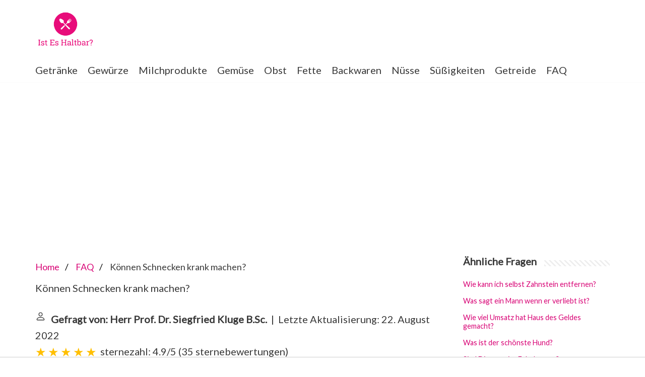

--- FILE ---
content_type: text/html; charset=UTF-8
request_url: https://www.isteshaltbar.de/frage-und-antwort/koennen-schnecken-krank-machen
body_size: 13791
content:
<!DOCTYPE html>
<html lang="de-DE">
<head>
    <meta charset="UTF-8">
    <meta name="viewport" content="width=device-width, initial-scale=1, minimum-scale=1">
    <link rel="profile" href="https://gmpg.org/xfn/11">
    <title>Können Schnecken krank machen?</title>
    <meta name="description" content="Schnecken können an verschiedenen Krankheiten leiden. Die Erreger oder Ursachen sind in allen Fällen unbekannt. Das ist nicht verwunderlich, wenn man bedenkt,">

    <link rel="stylesheet" id="neve-style-css" href="https://www.isteshaltbar.de/wp-content/themes/neve/style-main-new.min.css?ver=3.7.3" type="text/css" media="all" />
    <style id='neve-style-inline-css' type='text/css'>
        .header-menu-sidebar-inner li.menu-item-nav-search { display: none; }
        [data-row-id] .row { display: flex !important; align-items: center; flex-wrap: unset;}
        @media (max-width: 960px) { .footer--row .row { flex-direction: column; } }
        .nv-meta-list li.meta:not(:last-child):after { content:"/" }.nv-meta-list .no-mobile{
                                                                        display:none;
                                                                    }.nv-meta-list li.last::after{
                                                                         content: ""!important;
                                                                     }@media (min-width: 769px) {
            .nv-meta-list .no-mobile {
                display: inline-block;
            }
            .nv-meta-list li.last:not(:last-child)::after {
                content: "/" !important;
            }
        }
        .container{ max-width: 748px; } .has-neve-button-color-color{ color: var(--nv-primary-accent)!important; } .has-neve-button-color-background-color{ background-color: var(--nv-primary-accent)!important; } .alignfull > [class*="__inner-container"], .alignwide > [class*="__inner-container"]{ max-width:718px;margin:auto } .button.button-primary, button, input[type=button], .btn, input[type="submit"], /* Buttons in navigation */ ul[id^="nv-primary-navigation"] li.button.button-primary > a, .menu li.button.button-primary > a, .wp-block-button.is-style-primary .wp-block-button__link, .wc-block-grid .wp-block-button .wp-block-button__link, form input[type="submit"], form button[type="submit"]{ background-color: var(--nv-primary-accent);color: #ffffff;border-radius:3px 3px 3px 3px;border:none;border-width:1px 1px 1px 1px; } .button.button-primary:hover, ul[id^="nv-primary-navigation"] li.button.button-primary > a:hover, .menu li.button.button-primary > a:hover, .wp-block-button.is-style-primary .wp-block-button__link:hover, .wc-block-grid .wp-block-button .wp-block-button__link:hover, form input[type="submit"]:hover, form button[type="submit"]:hover{ background-color: var(--nv-primary-accent);color: #ffffff; } .button.button-secondary:not(.secondary-default), .wp-block-button.is-style-secondary .wp-block-button__link{ background-color: var(--nv-primary-accent);color: #ffffff;border-radius:3px 3px 3px 3px;border:none;border-width:1px 1px 1px 1px; } .button.button-secondary.secondary-default{ background-color: var(--nv-primary-accent);color: #ffffff;border-radius:3px 3px 3px 3px;border:none;border-width:1px 1px 1px 1px; } .button.button-secondary:not(.secondary-default):hover, .wp-block-button.is-style-secondary .wp-block-button__link:hover{ background-color: var(--nv-primary-accent);color: #ffffff; } .button.button-secondary.secondary-default:hover{ background-color: var(--nv-primary-accent);color: #ffffff; } body, .site-title{ font-size: 15px; line-height: 1.6em; letter-spacing: 0px; font-weight: 400; text-transform: none; font-family: Lato, var(--nv-fallback-ff); } h1, .single h1.entry-title{ font-family: Lato, var(--nv-fallback-ff); } h2{ font-family: Lato, var(--nv-fallback-ff); } h3, .woocommerce-checkout h3{ font-family: Lato, var(--nv-fallback-ff); } h4{ font-family: Lato, var(--nv-fallback-ff); } h5{ font-family: Lato, var(--nv-fallback-ff); } h6{ font-family: Lato, var(--nv-fallback-ff); } form input:read-write, form textarea, form select, form select option, form.wp-block-search input.wp-block-search__input, .widget select{ color: var(--nv-text-color); font-family: Lato, var(--nv-fallback-ff); } form.search-form input:read-write{ padding-right:45px !important; font-family: Lato, var(--nv-fallback-ff); } .global-styled{ --bgcolor: var(--nv-site-bg); } .header-main-inner,.header-main-inner a:not(.button),.header-main-inner .navbar-toggle{ color: var(--nv-text-color); } .header-main-inner .nv-icon svg,.header-main-inner .nv-contact-list svg{ fill: var(--nv-text-color); } .header-main-inner .icon-bar{ background-color: var(--nv-text-color); } .hfg_header .header-main-inner .nav-ul .sub-menu{ background-color: #ffffff; } .hfg_header .header-main-inner{ background-color: #ffffff; } .header-bottom-inner,.header-bottom-inner a:not(.button),.header-bottom-inner .navbar-toggle{ color: var(--nv-text-color); } .header-bottom-inner .nv-icon svg,.header-bottom-inner .nv-contact-list svg{ fill: var(--nv-text-color); } .header-bottom-inner .icon-bar{ background-color: var(--nv-text-color); } .hfg_header .header-bottom-inner .nav-ul .sub-menu{ background-color: #ffffff; } .hfg_header .header-bottom-inner{ background-color: #ffffff; } .header-menu-sidebar .header-menu-sidebar-bg,.header-menu-sidebar .header-menu-sidebar-bg a:not(.button),.header-menu-sidebar .header-menu-sidebar-bg .navbar-toggle{ color: var(--nv-text-color); } .header-menu-sidebar .header-menu-sidebar-bg .nv-icon svg,.header-menu-sidebar .header-menu-sidebar-bg .nv-contact-list svg{ fill: var(--nv-text-color); } .header-menu-sidebar .header-menu-sidebar-bg .icon-bar{ background-color: var(--nv-text-color); } .hfg_header .header-menu-sidebar .header-menu-sidebar-bg .nav-ul .sub-menu{ background-color: #ffffff; } .hfg_header .header-menu-sidebar .header-menu-sidebar-bg{ background-color: #ffffff; } .header-menu-sidebar{ width: 360px; } .builder-item--logo .site-logo img{ max-width: 120px; } .builder-item--logo .site-logo{ padding:10px 0px 10px 0px; } .builder-item--logo{ margin:0px 0px 0px 0px; } .builder-item--nav-icon .navbar-toggle{ padding:10px 15px 10px 15px; } .builder-item--nav-icon{ margin:0px 0px 0px 0px; } .builder-item--primary-menu .nav-menu-primary > .nav-ul li:not(.woocommerce-mini-cart-item) > a,.builder-item--primary-menu .nav-menu-primary > .nav-ul .has-caret > a,.builder-item--primary-menu .nav-menu-primary > .nav-ul .neve-mm-heading span,.builder-item--primary-menu .nav-menu-primary > .nav-ul .has-caret{ color: var(--nv-text-color); } .builder-item--primary-menu .nav-menu-primary > .nav-ul li:not(.woocommerce-mini-cart-item) > a:after,.builder-item--primary-menu .nav-menu-primary > .nav-ul li > .has-caret > a:after{ background-color: var(--nv-secondary-accent); } .builder-item--primary-menu .nav-menu-primary > .nav-ul li:not(.woocommerce-mini-cart-item):hover > a,.builder-item--primary-menu .nav-menu-primary > .nav-ul li:hover > .has-caret > a,.builder-item--primary-menu .nav-menu-primary > .nav-ul li:hover > .has-caret{ color: var(--nv-secondary-accent); } .builder-item--primary-menu .nav-menu-primary > .nav-ul li:hover > .has-caret svg{ fill: var(--nv-secondary-accent); } .builder-item--primary-menu .nav-menu-primary > .nav-ul li.current-menu-item > a,.builder-item--primary-menu .nav-menu-primary > .nav-ul li.current_page_item > a,.builder-item--primary-menu .nav-menu-primary > .nav-ul li.current_page_item > .has-caret > a{ color: var(--nv-primary-accent); } .builder-item--primary-menu .nav-menu-primary > .nav-ul li.current-menu-item > .has-caret svg{ fill: var(--nv-primary-accent); } .builder-item--primary-menu .nav-ul > li:not(:last-of-type){ margin-right:20px; } .builder-item--primary-menu .style-full-height .nav-ul li:not(.menu-item-nav-search):not(.menu-item-nav-cart):hover > a:after{ width: calc(100% + 20px); } .builder-item--primary-menu .nav-ul li a, .builder-item--primary-menu .neve-mm-heading span{ min-height: 25px; } .builder-item--primary-menu{ font-size: 1em; line-height: 1.6em; letter-spacing: 0px; font-weight: 500; text-transform: none;padding:0px 0px 0px 0px;margin:0px 0px 0px 0px; } .builder-item--primary-menu svg{ width: 1em;height: 1em; } .footer-bottom-inner{ background-color: #24292e; } .footer-bottom-inner,.footer-bottom-inner a:not(.button),.footer-bottom-inner .navbar-toggle{ color: #ffffff; } .footer-bottom-inner .nv-icon svg,.footer-bottom-inner .nv-contact-list svg{ fill: #ffffff; } .footer-bottom-inner .icon-bar{ background-color: #ffffff; } .footer-bottom-inner .nav-ul .sub-menu{ background-color: #24292e; } .builder-item--footer-one-widgets{ padding:0px 0px 0px 0px;margin:0px 0px 0px 0px; } @media(min-width: 576px){ .container{ max-width: 992px; } body, .site-title{ font-size: 16px; line-height: 1.6em; letter-spacing: 0px; } .header-menu-sidebar{ width: 360px; } .builder-item--logo .site-logo img{ max-width: 120px; } .builder-item--logo .site-logo{ padding:10px 0px 10px 0px; } .builder-item--logo{ margin:0px 0px 0px 0px; } .builder-item--nav-icon .navbar-toggle{ padding:10px 15px 10px 15px; } .builder-item--nav-icon{ margin:0px 0px 0px 0px; } .builder-item--primary-menu .nav-ul > li:not(:last-of-type){ margin-right:20px; } .builder-item--primary-menu .style-full-height .nav-ul li:not(.menu-item-nav-search):not(.menu-item-nav-cart):hover > a:after{ width: calc(100% + 20px); } .builder-item--primary-menu .nav-ul li a, .builder-item--primary-menu .neve-mm-heading span{ min-height: 25px; } .builder-item--primary-menu{ font-size: 1em; line-height: 1.6em; letter-spacing: 0px;padding:0px 0px 0px 0px;margin:0px 0px 0px 0px; } .builder-item--primary-menu svg{ width: 1em;height: 1em; } .builder-item--footer-one-widgets{ padding:0px 0px 0px 0px;margin:0px 0px 0px 0px; } }@media(min-width: 960px){ .container{ max-width: 1170px; } #content .container .col, #content .container-fluid .col{ max-width: 70%; } .alignfull > [class*="__inner-container"], .alignwide > [class*="__inner-container"]{ max-width:789px } .container-fluid .alignfull > [class*="__inner-container"], .container-fluid .alignwide > [class*="__inner-container"]{ max-width:calc(70% + 15px) } .nv-sidebar-wrap, .nv-sidebar-wrap.shop-sidebar{ max-width: 30%; } body, .site-title{ font-size: 20px; line-height: 1.6em; letter-spacing: 0px; } .header-menu-sidebar{ width: 360px; } .builder-item--logo .site-logo img{ max-width: 120px; } .builder-item--logo .site-logo{ padding:10px 0px 10px 0px; } .builder-item--logo{ margin:0px 0px 0px 0px; } .builder-item--nav-icon .navbar-toggle{ padding:10px 15px 10px 15px; } .builder-item--nav-icon{ margin:0px 0px 0px 0px; } .builder-item--primary-menu .nav-ul > li:not(:last-of-type){ margin-right:20px; } .builder-item--primary-menu .style-full-height .nav-ul li:not(.menu-item-nav-search):not(.menu-item-nav-cart) > a:after{ left:-10px;right:-10px } .builder-item--primary-menu .style-full-height .nav-ul li:not(.menu-item-nav-search):not(.menu-item-nav-cart):hover > a:after{ width: calc(100% + 20px); } .builder-item--primary-menu .nav-ul li a, .builder-item--primary-menu .neve-mm-heading span{ min-height: 25px; } .builder-item--primary-menu{ font-size: 1em; line-height: 1.6em; letter-spacing: 0px;padding:0px 0px 0px 0px;margin:0px 0px 0px 0px; } .builder-item--primary-menu svg{ width: 1em;height: 1em; } .builder-item--footer-one-widgets{ padding:0px 0px 0px 0px;margin:0px 0px 0px 0px; } }:root{--nv-primary-accent:#d80375;--nv-secondary-accent:#d80375;--nv-site-bg:#ffffff;--nv-light-bg:#ededed;--nv-dark-bg:#14171c;--nv-text-color:#393939;--nv-text-dark-bg:#ffffff;--nv-c-1:#77b978;--nv-c-2:#f37262;--nv-fallback-ff:Arial, Helvetica, sans-serif;}
    </style>
    <link rel='stylesheet' id='neve-google-font-lato-css' href='//fonts.googleapis.com/css?family=Lato%3A400&#038;display=swap&#038;ver=3.3.6' type='text/css' media='all' />
    <script type='text/javascript' src='https://www.isteshaltbar.de/wp-includes/js/jquery/jquery.min.js?ver=3.6.0' id='jquery-core-js'></script>
    <script type='text/javascript' src='https://www.isteshaltbar.de/wp-includes/js/jquery/jquery-migrate.min.js?ver=3.3.2' id='jquery-migrate-js'></script>
    <script type='text/javascript' src='https://www.isteshaltbar.de/wp-content/plugins/sticky-menu-or-anything-on-scroll/assets/js/jq-sticky-anything.min.js?ver=2.1.1' id='stickyAnythingLib-js'></script>
    <link rel="icon" href="https://www.isteshaltbar.de/wp-content/uploads/2020/07/d997abb1-54b4-41e8-947f-4758feb1cfc3_200x200.png" sizes="192x192" />
    <link rel="apple-touch-icon" href="https://www.isteshaltbar.de/wp-content/uploads/2020/07/d997abb1-54b4-41e8-947f-4758feb1cfc3_200x200.png" />

                                                <script async src="https://tags.refinery89.com/v2/isteshaltbarde.js"></script>
                
    
            <style>
            aside .inner {
                margin-bottom: 30px;
            }
            aside .inner .title-holder {
                position: relative;
            }
            aside .inner .title-holder:before {
                content: "";
                position: absolute;
                left: 0;
                bottom: 6px;
                width: 100%;
                height: 12px;
                background-image: linear-gradient(45deg, #eeeeee 20%, #ffffff 20%, #ffffff 50%, #eeeeee 50%, #eeeeee 70%, #ffffff 70%, #ffffff 100%);
                background-size: 10px 10px;
            }
            aside .inner .title {
                background: #fff;
                display: inline-block;
                font-weight: bold;
                padding-right: 15px;
                position: relative;
            }
            aside .inner ul {
                margin:0;
                padding: 15px 0;
                list-style:none;
                background: #fff;
                border-bottom: 2px solid #eee;
            }
            aside .inner ul li {
                margin-bottom: 10px;
                display: flex;
                line-height: normal; font-size: 0.9rem;
            }
            aside .inner ul li span {
                background: #7e55f0;
                color: #fff;
                padding: 0 15px;
                margin: 0 15px 0 0;
                border-radius: 3px;
                font-size: 0.9rem;
                height: 28px;
                display: inline-flex;
                align-items: center;
            }
            aside .inner ul li a {
                display: inline-block;
                margin-top: 6px;
            }
            .rating__stars {
                --star-size: 24px;
                --star-color: #ddd;
                --star-background: #ffbf00;
                --percent: calc(var(--rating) / 5 * 100%);
                display: inline-block;
                font-size: var(--star-size);
                font-family: Times;
                position: relative;
                top: 2px;
            }
            .rating__stars:before {
                content: '★★★★★';
                letter-spacing: 3px;
                background: linear-gradient(90deg, var(--star-background) var(--percent), var(--star-color) var(--percent));
                -webkit-background-clip: text;
                -webkit-text-fill-color: transparent;
            }
            .embed-responsive {
                position: relative;
                display: block;
                width: 100%;
                padding: 0;
                overflow: hidden;
            }

            .embed-responsive:before {
                display: block;
                content: "";
                padding-top: 56.25%;
            }

            .embed-responsive iframe {
                position: absolute;
                top: 0;
                bottom: 0;
                left: 0;
                width: 100%;
                height: 100%;
                border: 0;
            }

            /* Style the list */
            ul.breadcrumb {
                padding: 10px 0px;
                list-style: none;
            }

            /* Display list items side by side */
            ul.breadcrumb li {
                display: inline;
                font-size: 18px;
            }

            /* Add a slash symbol (/) before/behind each list item */
            ul.breadcrumb li+li:before {
                padding: 8px;
                color: black;
                content: "/\00a0";
            }

            /* Add a color to all links inside the list */
            ul.breadcrumb li a {
                text-decoration: none;
            }

            /* Add a color on mouse-over */
            ul.breadcrumb li a:hover {
                text-decoration: underline;
            }
            .d-none {
                display: none;
            }
            .d-block {
                display: block;
            }


            @media (min-width: 992px) {
                .d-md-block {
                    display: block!important;
                }
                .d-md-none {
                    display: none!important;
                }
            }
            .report-it {
                display: inline-flex;
                align-items: center;
                margin: 0 0 10px 0;
            }
            .view-url,
            .report-it a {
                color: #aaa;
                text-decoration: none;
            }
            a:hover {
                text-decoration: underline;
            }
            .report-it svg {
                margin-right: 4px;
            }
        </style>
    </head>
<body data-cmplz=1 class="home blog logged-in wp-custom-logo  nv-sidebar-right menu_sidebar_slide_left" id="neve_body">
<svg xmlns="http://www.w3.org/2000/svg" viewBox="0 0 0 0" width="0" height="0" focusable="false" role="none" style="visibility: hidden; position: absolute; left: -9999px; overflow: hidden;"><defs><filter id="wp-duotone-dark-grayscale"><feColorMatrix color-interpolation-filters="sRGB" type="matrix" values=" .299 .587 .114 0 0 .299 .587 .114 0 0 .299 .587 .114 0 0 .299 .587 .114 0 0 " /><feComponentTransfer color-interpolation-filters="sRGB"><feFuncR type="table" tableValues="0 0.49803921568627" /><feFuncG type="table" tableValues="0 0.49803921568627" /><feFuncB type="table" tableValues="0 0.49803921568627" /><feFuncA type="table" tableValues="1 1" /></feComponentTransfer><feComposite in2="SourceGraphic" operator="in" /></filter></defs></svg><svg xmlns="http://www.w3.org/2000/svg" viewBox="0 0 0 0" width="0" height="0" focusable="false" role="none" style="visibility: hidden; position: absolute; left: -9999px; overflow: hidden;"><defs><filter id="wp-duotone-grayscale"><feColorMatrix color-interpolation-filters="sRGB" type="matrix" values=" .299 .587 .114 0 0 .299 .587 .114 0 0 .299 .587 .114 0 0 .299 .587 .114 0 0 " /><feComponentTransfer color-interpolation-filters="sRGB"><feFuncR type="table" tableValues="0 1" /><feFuncG type="table" tableValues="0 1" /><feFuncB type="table" tableValues="0 1" /><feFuncA type="table" tableValues="1 1" /></feComponentTransfer><feComposite in2="SourceGraphic" operator="in" /></filter></defs></svg><svg xmlns="http://www.w3.org/2000/svg" viewBox="0 0 0 0" width="0" height="0" focusable="false" role="none" style="visibility: hidden; position: absolute; left: -9999px; overflow: hidden;"><defs><filter id="wp-duotone-purple-yellow"><feColorMatrix color-interpolation-filters="sRGB" type="matrix" values=" .299 .587 .114 0 0 .299 .587 .114 0 0 .299 .587 .114 0 0 .299 .587 .114 0 0 " /><feComponentTransfer color-interpolation-filters="sRGB"><feFuncR type="table" tableValues="0.54901960784314 0.98823529411765" /><feFuncG type="table" tableValues="0 1" /><feFuncB type="table" tableValues="0.71764705882353 0.25490196078431" /><feFuncA type="table" tableValues="1 1" /></feComponentTransfer><feComposite in2="SourceGraphic" operator="in" /></filter></defs></svg><svg xmlns="http://www.w3.org/2000/svg" viewBox="0 0 0 0" width="0" height="0" focusable="false" role="none" style="visibility: hidden; position: absolute; left: -9999px; overflow: hidden;"><defs><filter id="wp-duotone-blue-red"><feColorMatrix color-interpolation-filters="sRGB" type="matrix" values=" .299 .587 .114 0 0 .299 .587 .114 0 0 .299 .587 .114 0 0 .299 .587 .114 0 0 " /><feComponentTransfer color-interpolation-filters="sRGB"><feFuncR type="table" tableValues="0 1" /><feFuncG type="table" tableValues="0 0.27843137254902" /><feFuncB type="table" tableValues="0.5921568627451 0.27843137254902" /><feFuncA type="table" tableValues="1 1" /></feComponentTransfer><feComposite in2="SourceGraphic" operator="in" /></filter></defs></svg><svg xmlns="http://www.w3.org/2000/svg" viewBox="0 0 0 0" width="0" height="0" focusable="false" role="none" style="visibility: hidden; position: absolute; left: -9999px; overflow: hidden;"><defs><filter id="wp-duotone-midnight"><feColorMatrix color-interpolation-filters="sRGB" type="matrix" values=" .299 .587 .114 0 0 .299 .587 .114 0 0 .299 .587 .114 0 0 .299 .587 .114 0 0 " /><feComponentTransfer color-interpolation-filters="sRGB"><feFuncR type="table" tableValues="0 0" /><feFuncG type="table" tableValues="0 0.64705882352941" /><feFuncB type="table" tableValues="0 1" /><feFuncA type="table" tableValues="1 1" /></feComponentTransfer><feComposite in2="SourceGraphic" operator="in" /></filter></defs></svg><svg xmlns="http://www.w3.org/2000/svg" viewBox="0 0 0 0" width="0" height="0" focusable="false" role="none" style="visibility: hidden; position: absolute; left: -9999px; overflow: hidden;"><defs><filter id="wp-duotone-magenta-yellow"><feColorMatrix color-interpolation-filters="sRGB" type="matrix" values=" .299 .587 .114 0 0 .299 .587 .114 0 0 .299 .587 .114 0 0 .299 .587 .114 0 0 " /><feComponentTransfer color-interpolation-filters="sRGB"><feFuncR type="table" tableValues="0.78039215686275 1" /><feFuncG type="table" tableValues="0 0.94901960784314" /><feFuncB type="table" tableValues="0.35294117647059 0.47058823529412" /><feFuncA type="table" tableValues="1 1" /></feComponentTransfer><feComposite in2="SourceGraphic" operator="in" /></filter></defs></svg><svg xmlns="http://www.w3.org/2000/svg" viewBox="0 0 0 0" width="0" height="0" focusable="false" role="none" style="visibility: hidden; position: absolute; left: -9999px; overflow: hidden;"><defs><filter id="wp-duotone-purple-green"><feColorMatrix color-interpolation-filters="sRGB" type="matrix" values=" .299 .587 .114 0 0 .299 .587 .114 0 0 .299 .587 .114 0 0 .299 .587 .114 0 0 " /><feComponentTransfer color-interpolation-filters="sRGB"><feFuncR type="table" tableValues="0.65098039215686 0.40392156862745" /><feFuncG type="table" tableValues="0 1" /><feFuncB type="table" tableValues="0.44705882352941 0.4" /><feFuncA type="table" tableValues="1 1" /></feComponentTransfer><feComposite in2="SourceGraphic" operator="in" /></filter></defs></svg><svg xmlns="http://www.w3.org/2000/svg" viewBox="0 0 0 0" width="0" height="0" focusable="false" role="none" style="visibility: hidden; position: absolute; left: -9999px; overflow: hidden;"><defs><filter id="wp-duotone-blue-orange"><feColorMatrix color-interpolation-filters="sRGB" type="matrix" values=" .299 .587 .114 0 0 .299 .587 .114 0 0 .299 .587 .114 0 0 .299 .587 .114 0 0 " /><feComponentTransfer color-interpolation-filters="sRGB"><feFuncR type="table" tableValues="0.098039215686275 1" /><feFuncG type="table" tableValues="0 0.66274509803922" /><feFuncB type="table" tableValues="0.84705882352941 0.41960784313725" /><feFuncA type="table" tableValues="1 1" /></feComponentTransfer><feComposite in2="SourceGraphic" operator="in" /></filter></defs></svg><div class="wrapper">
    <header class="header">
        <a class="neve-skip-link show-on-focus" href="#content">
            Zum Inhalt springen </a>
        <div id="header-grid" class="hfg_header site-header">
            <nav class="header--row header-main hide-on-mobile hide-on-tablet layout-full-contained nv-navbar header--row" data-row-id="main" data-show-on="desktop">
                <div class="header--row-inner header-main-inner">
                    <div class="container">
                        <div class="row row--wrapper" data-section="hfg_header_layout_main">
                            <div class="builder-item hfg-item-last hfg-item-first col-12 desktop-center"><div class="item--inner builder-item--logo" data-section="title_tagline" data-item-id="logo">
                                    <div class="site-logo">
                                        <a class="brand" href="https://www.isteshaltbar.de/" title="Ist Es Haltbar?" aria-label="Ist Es Haltbar?"><img width="200" height="132" src="https://www.isteshaltbar.de/wp-content/uploads/2020/07/cropped-d997abb1-54b4-41e8-947f-4758feb1cfc3_200x200.png" class="neve-site-logo skip-lazy" alt="" loading="lazy" data-variant="logo" /></a></div>
                                </div>
                            </div> </div>
                    </div>
                </div>
            </nav>
            <div class="header--row header-bottom hide-on-mobile hide-on-tablet layout-full-contained header--row" data-row-id="bottom" data-show-on="desktop">
                <div class="header--row-inner header-bottom-inner">
                    <div class="container">
                        <div class="row row--wrapper" data-section="hfg_header_layout_bottom">
                            <div class="builder-item has-nav hfg-item-last hfg-item-first col-12 desktop-center"><div class="item--inner builder-item--primary-menu has_menu" data-section="header_menu_primary" data-item-id="primary-menu">
                                    <div class="nv-nav-wrap">
                                        <div role="navigation" class="style-plain nav-menu-primary" aria-label="Hauptmenü">
                                            <ul id="nv-primary-navigation-bottom" class="primary-menu-ul nav-ul"><li id="menu-item-531" class="menu-item menu-item-type-taxonomy menu-item-object-category menu-item-531"><a href="https://www.isteshaltbar.de/category/getraenke/">Getränke</a></li>
                                                <li id="menu-item-532" class="menu-item menu-item-type-taxonomy menu-item-object-category menu-item-532"><a href="https://www.isteshaltbar.de/category/gewuerze/">Gewürze</a></li>
                                                <li id="menu-item-533" class="menu-item menu-item-type-taxonomy menu-item-object-category menu-item-533"><a href="https://www.isteshaltbar.de/category/milchprodukte/">Milchprodukte</a></li>
                                                <li id="menu-item-534" class="menu-item menu-item-type-taxonomy menu-item-object-category menu-item-534"><a href="https://www.isteshaltbar.de/category/gemuese/">Gemüse</a></li>
                                                <li id="menu-item-535" class="menu-item menu-item-type-taxonomy menu-item-object-category menu-item-535"><a href="https://www.isteshaltbar.de/category/obst/">Obst</a></li>
                                                <li id="menu-item-536" class="menu-item menu-item-type-taxonomy menu-item-object-category menu-item-536"><a href="https://www.isteshaltbar.de/category/fette/">Fette</a></li>
                                                <li id="menu-item-537" class="menu-item menu-item-type-taxonomy menu-item-object-category menu-item-537"><a href="https://www.isteshaltbar.de/category/backwaren/">Backwaren</a></li>
                                                <li id="menu-item-538" class="menu-item menu-item-type-taxonomy menu-item-object-category menu-item-538"><a href="https://www.isteshaltbar.de/category/nuesse/">Nüsse</a></li>
                                                <li id="menu-item-539" class="menu-item menu-item-type-taxonomy menu-item-object-category menu-item-539"><a href="https://www.isteshaltbar.de/category/suessigkeiten/">Süßigkeiten</a></li>
                                                <li id="menu-item-540" class="menu-item menu-item-type-taxonomy menu-item-object-category menu-item-540"><a href="https://www.isteshaltbar.de/category/getreide/">Getreide</a></li>
                                                <li id="menu-item-540" class="menu-item menu-item-type-taxonomy menu-item-object-category menu-item-540"><a href="https://www.isteshaltbar.de/faq/">FAQ</a></li>
                                            </ul> </div>
                                    </div>
                                </div>
                            </div> </div>
                    </div>
                </div>
            </div>
            <nav class="header--row header-main hide-on-desktop layout-full-contained nv-navbar header--row" data-row-id="main" data-show-on="mobile">
                <div class="header--row-inner header-main-inner">
                    <div class="container">
                        <div class="row row--wrapper" data-section="hfg_header_layout_main">
                            <div class="builder-item hfg-item-first col-8 tablet-center mobile-center"><div class="item--inner builder-item--logo" data-section="title_tagline" data-item-id="logo">
                                    <div class="site-logo">
                                        <a class="brand" href="https://www.isteshaltbar.de/" title="Ist Es Haltbar?" aria-label="Ist Es Haltbar?"><img width="200" height="132" src="https://www.isteshaltbar.de/wp-content/uploads/2020/07/cropped-d997abb1-54b4-41e8-947f-4758feb1cfc3_200x200.png" class="neve-site-logo skip-lazy" alt="" loading="lazy" data-variant="logo" /></a></div>
                                </div>
                            </div><div class="builder-item hfg-item-last col-4 tablet-right mobile-right"><div class="item--inner builder-item--nav-icon" data-section="header_menu_icon" data-item-id="nav-icon">
                                    <div class="menu-mobile-toggle item-button navbar-toggle-wrapper">
                                        <button type="button" class=" navbar-toggle" value="Navigations-Menü" aria-label="Navigations-Menü ">
<span class="bars">
<span class="icon-bar"></span>
<span class="icon-bar"></span>
<span class="icon-bar"></span>
</span>
                                            <span class="screen-reader-text">Navigations-Menü</span>
                                        </button>
                                    </div>
                                </div>
                            </div> </div>
                    </div>
                </div>
            </nav>
            <div id="header-menu-sidebar" class="header-menu-sidebar menu-sidebar-panel slide_left" data-row-id="sidebar">
                <div id="header-menu-sidebar-bg" class="header-menu-sidebar-bg">
                    <div class="close-sidebar-panel navbar-toggle-wrapper">
                        <button type="button" class="hamburger is-active  navbar-toggle active" value="Navigations-Menü" aria-label="Navigations-Menü ">
<span class="bars">
<span class="icon-bar"></span>
<span class="icon-bar"></span>
<span class="icon-bar"></span>
</span>
                            <span class="screen-reader-text">
Navigations-Menü </span>
                        </button>
                    </div>
                    <div id="header-menu-sidebar-inner" class="header-menu-sidebar-inner ">
                        <div class="builder-item has-nav hfg-item-last hfg-item-first col-12 desktop-center tablet-left mobile-left"><div class="item--inner builder-item--primary-menu has_menu" data-section="header_menu_primary" data-item-id="primary-menu">
                                <div class="nv-nav-wrap">
                                    <div role="navigation" class="style-plain nav-menu-primary" aria-label="Hauptmenü">
                                        <ul id="nv-primary-navigation-sidebar" class="primary-menu-ul nav-ul"><li class="menu-item menu-item-type-taxonomy menu-item-object-category menu-item-531"><a href="https://www.isteshaltbar.de/category/getraenke/">Getränke</a></li>
                                            <li class="menu-item menu-item-type-taxonomy menu-item-object-category menu-item-532"><a href="https://www.isteshaltbar.de/category/gewuerze/">Gewürze</a></li>
                                            <li class="menu-item menu-item-type-taxonomy menu-item-object-category menu-item-533"><a href="https://www.isteshaltbar.de/category/milchprodukte/">Milchprodukte</a></li>
                                            <li class="menu-item menu-item-type-taxonomy menu-item-object-category menu-item-534"><a href="https://www.isteshaltbar.de/category/gemuese/">Gemüse</a></li>
                                            <li class="menu-item menu-item-type-taxonomy menu-item-object-category menu-item-535"><a href="https://www.isteshaltbar.de/category/obst/">Obst</a></li>
                                            <li class="menu-item menu-item-type-taxonomy menu-item-object-category menu-item-536"><a href="https://www.isteshaltbar.de/category/fette/">Fette</a></li>
                                            <li class="menu-item menu-item-type-taxonomy menu-item-object-category menu-item-537"><a href="https://www.isteshaltbar.de/category/backwaren/">Backwaren</a></li>
                                            <li class="menu-item menu-item-type-taxonomy menu-item-object-category menu-item-538"><a href="https://www.isteshaltbar.de/category/nuesse/">Nüsse</a></li>
                                            <li class="menu-item menu-item-type-taxonomy menu-item-object-category menu-item-539"><a href="https://www.isteshaltbar.de/category/suessigkeiten/">Süßigkeiten</a></li>
                                            <li class="menu-item menu-item-type-taxonomy menu-item-object-category menu-item-540"><a href="https://www.isteshaltbar.de/category/getreide/">Getreide</a></li>
                                            <li class="menu-item menu-item-type-taxonomy menu-item-object-category menu-item-540"><a href="https://www.isteshaltbar.de/category/faq/">FAQ</a></li>
                                        </ul> </div>
                                </div>
                            </div>
                        </div> </div>
                </div>
            </div>
            <div class="header-menu-sidebar-overlay hfg-ov"></div>
        </div>
    </header>
                <div style="margin-top: 30px; display: flex; align-items: center; justify-content: center;">
            <div style="min-height:250px;" class="r89-desktop-billboard-atf d-none d-md-block"></div>
	    <div style="min-height:280px;" class="r89-mobile-billboard-top d-block d-md-none"></div>
        </div>
        <main id="content" class="neve-main">
        <div class="container archive-container">
                <script type="application/ld+json">
    {
        "@context": "https://schema.org",
        "@type": "BreadcrumbList",
        "itemListElement": [{
            "@type": "ListItem",
            "position": 1,
            "name": "Home",
            "item": "https://www.isteshaltbar.de/"
        },{
            "@type": "ListItem",
            "position": 2,
            "name": "FAQ",
            "item": "https://www.isteshaltbar.de/frage-und-antwort/"
        },{
            "@type": "ListItem",
            "position": 3,
            "name": "Können Schnecken krank machen?"
        }]
    }

    </script>
    <div class="row">
        <div class="nv-index-posts blog col">
            <nav aria-label="breadcrumb">
                <ul class="breadcrumb">
                    <li>
                        <a href="/">Home</a>
                    </li>
                    <li>
                        <a href="/frage-und-antwort/">FAQ</a>
                    </li>
                    <li>
                        Können Schnecken krank machen?
                    </li>
                </ul>
            </nav>
            <div>
                

                <h1>Können Schnecken krank machen?</h1>
                <b>
                    <svg style="float: left;margin-right: 10px;" width="21" height="21" viewBox="0 0 16 16"
                         fill="currentColor" xmlns="http://www.w3.org/2000/svg">
                        <path fill-rule="evenodd"
                              d="M10 5a2 2 0 1 1-4 0 2 2 0 0 1 4 0zM8 8a3 3 0 1 0 0-6 3 3 0 0 0 0 6zm6 5c0 1-1 1-1 1H3s-1 0-1-1 1-4 6-4 6 3 6 4zm-1-.004c-.001-.246-.154-.986-.832-1.664C11.516 10.68 10.289 10 8 10c-2.29 0-3.516.68-4.168 1.332-.678.678-.83 1.418-.832 1.664h10z"/>
                    </svg>
                    Gefragt von: Herr Prof. Dr. Siegfried Kluge B.Sc.</b>&nbsp;&nbsp;|&nbsp;&nbsp;Letzte
                Aktualisierung: 22. August 2022</b><br>
                <div class="rating__stars" style="--rating: 4.9;"
                     aria-label="Bewertung ist 4.9 out of 5."></div>
                <span>sternezahl: 4.9/5</span>
                (<span>35 sternebewertungen</span>)
                    <p><span><span>Schnecken können an verschiedenen Krankheiten leiden. Die Erreger oder Ursachen sind in allen Fällen unbekannt. Das ist nicht verwunderlich, wenn man bedenkt, dass das Ziel der meisten Untersuchen die Vernichtung von Schnecken ist und nicht ihre Gesunderhaltung. Schnecken verfügen wie Säugetiere über ein Immunsystem.</span></span></p>
                <div style="color: #aaa; font-size: 0.8rem; margin-top: -20px;">
        <span class="report-it">
            <a href="/frage-und-antwort/takedown" target="_blank" rel="noopener nofollow">
                <svg xmlns="http://www.w3.org/2000/svg" width="16" height="16" fill="currentColor"
                     class="bi bi-exclamation-triangle" viewBox="0 0 16 16">
                    <path d="M7.938 2.016A.13.13 0 0 1 8.002 2a.13.13 0 0 1 .063.016.146.146 0 0 1 .054.057l6.857 11.667c.036.06.035.124.002.183a.163.163 0 0 1-.054.06.116.116 0 0 1-.066.017H1.146a.115.115 0 0 1-.066-.017.163.163 0 0 1-.054-.06.176.176 0 0 1 .002-.183L7.884 2.073a.147.147 0 0 1 .054-.057zm1.044-.45a1.13 1.13 0 0 0-1.96 0L.165 13.233c-.457.778.091 1.767.98 1.767h13.713c.889 0 1.438-.99.98-1.767L8.982 1.566z"/>
                    <path d="M7.002 12a1 1 0 1 1 2 0 1 1 0 0 1-2 0zM7.1 5.995a.905.905 0 1 1 1.8 0l-.35 3.507a.552.552 0 0 1-1.1 0L7.1 5.995z"/>
                </svg>
                Antrag auf Entfernung der Quelle
            </a>
        </span>
    &nbsp;&nbsp;|&nbsp;&nbsp;
    <a class="view-url" href="/frage-und-antwort/antwort-anzeigen/2177" target="_blank" rel="noopener nofollow">Sehen Sie sich die vollständige Antwort auf heimbiotop.de an</a><br>
</div>
                                    <div style="text-align: center; margin: 20px">
			<div class="IHB_VIDEO"></div>
                    </div>
                
                <h2>Kann man von Schnecken krank werden?</h2>
                    <p>Brisant: Von den Schnecken geht eine besondere Gefahr aus. Denn sie übertragen laut den Wissenschaftlern die gefährliche Krankheit Fasziolose – diese kann Fieber, Schmerzen und Erbrechen hervorrufen. Ausgelöst werde die Krankheit durch einen Parasiten in der Schnecke – einen Saugwurm.</p>
                <div style="color: #aaa; font-size: 0.8rem; margin-top: -20px;">
        <span class="report-it">
            <a href="/frage-und-antwort/takedown" target="_blank" rel="noopener nofollow">
                <svg xmlns="http://www.w3.org/2000/svg" width="16" height="16" fill="currentColor"
                     class="bi bi-exclamation-triangle" viewBox="0 0 16 16">
                    <path d="M7.938 2.016A.13.13 0 0 1 8.002 2a.13.13 0 0 1 .063.016.146.146 0 0 1 .054.057l6.857 11.667c.036.06.035.124.002.183a.163.163 0 0 1-.054.06.116.116 0 0 1-.066.017H1.146a.115.115 0 0 1-.066-.017.163.163 0 0 1-.054-.06.176.176 0 0 1 .002-.183L7.884 2.073a.147.147 0 0 1 .054-.057zm1.044-.45a1.13 1.13 0 0 0-1.96 0L.165 13.233c-.457.778.091 1.767.98 1.767h13.713c.889 0 1.438-.99.98-1.767L8.982 1.566z"/>
                    <path d="M7.002 12a1 1 0 1 1 2 0 1 1 0 0 1-2 0zM7.1 5.995a.905.905 0 1 1 1.8 0l-.35 3.507a.552.552 0 0 1-1.1 0L7.1 5.995z"/>
                </svg>
                Antrag auf Entfernung der Quelle
            </a>
        </span>
    &nbsp;&nbsp;|&nbsp;&nbsp;
    <a class="view-url" href="/frage-und-antwort/gehe-zur-antwort/51008" target="_blank" rel="noopener nofollow">Sehen Sie sich die vollständige Antwort auf nordkurier.de an</a><br>
</div>
		                    <div style="text-align: center; margin: 20px">
                        <div style="min-height:250px;" class="r89-outstream-video"></div>
                    </div>
                
                <h2>Können Schnecken Krankheiten übertragen?</h2>
                    <p>Allerdings können alle Schnecken können auch Krankheiten übertragen, etwa die Sporen der Braunfäule (Phytophthora infestans). Schnecken sind auch Zwischenwirte einiger Parasiten, die und Menschen aber kaum betreffen.</p>
                <div style="color: #aaa; font-size: 0.8rem; margin-top: -20px;">
        <span class="report-it">
            <a href="/frage-und-antwort/takedown" target="_blank" rel="noopener nofollow">
                <svg xmlns="http://www.w3.org/2000/svg" width="16" height="16" fill="currentColor"
                     class="bi bi-exclamation-triangle" viewBox="0 0 16 16">
                    <path d="M7.938 2.016A.13.13 0 0 1 8.002 2a.13.13 0 0 1 .063.016.146.146 0 0 1 .054.057l6.857 11.667c.036.06.035.124.002.183a.163.163 0 0 1-.054.06.116.116 0 0 1-.066.017H1.146a.115.115 0 0 1-.066-.017.163.163 0 0 1-.054-.06.176.176 0 0 1 .002-.183L7.884 2.073a.147.147 0 0 1 .054-.057zm1.044-.45a1.13 1.13 0 0 0-1.96 0L.165 13.233c-.457.778.091 1.767.98 1.767h13.713c.889 0 1.438-.99.98-1.767L8.982 1.566z"/>
                    <path d="M7.002 12a1 1 0 1 1 2 0 1 1 0 0 1-2 0zM7.1 5.995a.905.905 0 1 1 1.8 0l-.35 3.507a.552.552 0 0 1-1.1 0L7.1 5.995z"/>
                </svg>
                Antrag auf Entfernung der Quelle
            </a>
        </span>
    &nbsp;&nbsp;|&nbsp;&nbsp;
    <a class="view-url" href="/frage-und-antwort/gehe-zur-antwort/51009" target="_blank" rel="noopener nofollow">Sehen Sie sich die vollständige Antwort auf blog.naturimgarten.at an</a><br>
</div>
                                    <div style="text-align: center; margin: 20px">
			<div style="min-height:250px;" class="r89-desktop-rectangle-btf d-none d-md-block"></div>
                        <div style="min-height:280px;" class="r89-mobile-rectangle-mid d-md-none"></div>
                    </div>
                
                <h2>Sind Schnecken für Menschen gefährlich?</h2>
                    <p>Nacktschnecken sind für Menschen ungefährlich. Aber die Kegelschnecken, die zu den Gehäuseschnecken zählen, können zu einer tödlichen Gefahr für Menschen werden.</p>
                <div style="color: #aaa; font-size: 0.8rem; margin-top: -20px;">
        <span class="report-it">
            <a href="/frage-und-antwort/takedown" target="_blank" rel="noopener nofollow">
                <svg xmlns="http://www.w3.org/2000/svg" width="16" height="16" fill="currentColor"
                     class="bi bi-exclamation-triangle" viewBox="0 0 16 16">
                    <path d="M7.938 2.016A.13.13 0 0 1 8.002 2a.13.13 0 0 1 .063.016.146.146 0 0 1 .054.057l6.857 11.667c.036.06.035.124.002.183a.163.163 0 0 1-.054.06.116.116 0 0 1-.066.017H1.146a.115.115 0 0 1-.066-.017.163.163 0 0 1-.054-.06.176.176 0 0 1 .002-.183L7.884 2.073a.147.147 0 0 1 .054-.057zm1.044-.45a1.13 1.13 0 0 0-1.96 0L.165 13.233c-.457.778.091 1.767.98 1.767h13.713c.889 0 1.438-.99.98-1.767L8.982 1.566z"/>
                    <path d="M7.002 12a1 1 0 1 1 2 0 1 1 0 0 1-2 0zM7.1 5.995a.905.905 0 1 1 1.8 0l-.35 3.507a.552.552 0 0 1-1.1 0L7.1 5.995z"/>
                </svg>
                Antrag auf Entfernung der Quelle
            </a>
        </span>
    &nbsp;&nbsp;|&nbsp;&nbsp;
    <a class="view-url" href="/frage-und-antwort/gehe-zur-antwort/51010" target="_blank" rel="noopener nofollow">Sehen Sie sich die vollständige Antwort auf planet-wissen.de an</a><br>
</div>
                <h2>Können Schnecken Würmer übertragen?</h2>
                    <p>Schnecken können weitere Strecken zurücklegen als gedacht - und somit Parasiten wirkungsvoller übertragen. Davor warnen britische Forscher nach einem nächtlichen Experiment mit 450 Schnecken.</p>
                <div style="color: #aaa; font-size: 0.8rem; margin-top: -20px;">
        <span class="report-it">
            <a href="/frage-und-antwort/takedown" target="_blank" rel="noopener nofollow">
                <svg xmlns="http://www.w3.org/2000/svg" width="16" height="16" fill="currentColor"
                     class="bi bi-exclamation-triangle" viewBox="0 0 16 16">
                    <path d="M7.938 2.016A.13.13 0 0 1 8.002 2a.13.13 0 0 1 .063.016.146.146 0 0 1 .054.057l6.857 11.667c.036.06.035.124.002.183a.163.163 0 0 1-.054.06.116.116 0 0 1-.066.017H1.146a.115.115 0 0 1-.066-.017.163.163 0 0 1-.054-.06.176.176 0 0 1 .002-.183L7.884 2.073a.147.147 0 0 1 .054-.057zm1.044-.45a1.13 1.13 0 0 0-1.96 0L.165 13.233c-.457.778.091 1.767.98 1.767h13.713c.889 0 1.438-.99.98-1.767L8.982 1.566z"/>
                    <path d="M7.002 12a1 1 0 1 1 2 0 1 1 0 0 1-2 0zM7.1 5.995a.905.905 0 1 1 1.8 0l-.35 3.507a.552.552 0 0 1-1.1 0L7.1 5.995z"/>
                </svg>
                Antrag auf Entfernung der Quelle
            </a>
        </span>
    &nbsp;&nbsp;|&nbsp;&nbsp;
    <a class="view-url" href="/frage-und-antwort/gehe-zur-antwort/51011" target="_blank" rel="noopener nofollow">Sehen Sie sich die vollständige Antwort auf spiegel.de an</a><br>
</div>
                                    <div style="text-align: center; margin: 20px">
			<div style="min-height:250px;" class="r89-desktop-rectangle-btf-1 d-none d-md-block"></div>
                        <div style="min-height:280px;" class="r89-mobile-rectangle-infinite-1 d-md-none"></div>
                    </div>
                
                                    <h2>Achatschnecken Haltung - Schnecke Krank?! ??</h2>
                    <p>
                    <div class="embed-responsive embed-responsive-16by9">
                        <iframe loading="lazy" title="Achatschnecken Haltung - Schnecke Krank?! ??"
                                src="https://www.youtube.com/embed/kQyagR2ZUyM?feature=oembed"
                                frameborder="0"
                                allow="accelerometer; autoplay; clipboard-write; encrypted-media; gyroscope; picture-in-picture"
                                allowfullscreen></iframe>
                    </div></p>
                            </div>

            <div style="margin-top: 30px;">
                <b>
                    <svg style="float:left;margin-right: 10px; margin-top: 10px;" width="21" height="21"
                         viewBox="0 0 16 16" fill="#1fae5b" xmlns="http://www.w3.org/2000/svg">
                        <path fill-rule="evenodd"
                              d="M8 16A8 8 0 1 0 8 0a8 8 0 0 0 0 16zm.93-9.412l-2.29.287-.082.38.45.083c.294.07.352.176.288.469l-.738 3.468c-.194.897.105 1.319.808 1.319.545 0 1.178-.252 1.465-.598l.088-.416c-.2.176-.492.246-.686.246-.275 0-.375-.193-.304-.533L8.93 6.588zM8 5.5a1 1 0 1 0 0-2 1 1 0 0 0 0 2z"/>

                    </svg>
                    <h2>28 verwandte Fragen gefunden</h2></b>
                                    <div>
                        <h3>Ist schneckenschleim giftig für Menschen?</h3>
                            <p>mit Parasiten anstecken kann (sofern die Schnecke welche hat), wenn man den Schleim über Wunden oder Schleimhäute "aufnimmt". Der Schneckenschleim an und für sich ist (bei den durchschnittlichen Landschnecken zumindest) nicht giftig. Im Gegenteil, er enthält sogar antimikrobielle Stoffe gegen Bakterien!</p>
                    </div>
                    <div style="color: #aaa; font-size: 0.8rem; margin-top: -20px;">
        <span class="report-it">
            <a href="/frage-und-antwort/takedown" target="_blank" rel="noopener nofollow">
                <svg xmlns="http://www.w3.org/2000/svg" width="16" height="16" fill="currentColor"
                     class="bi bi-exclamation-triangle" viewBox="0 0 16 16">
                    <path d="M7.938 2.016A.13.13 0 0 1 8.002 2a.13.13 0 0 1 .063.016.146.146 0 0 1 .054.057l6.857 11.667c.036.06.035.124.002.183a.163.163 0 0 1-.054.06.116.116 0 0 1-.066.017H1.146a.115.115 0 0 1-.066-.017.163.163 0 0 1-.054-.06.176.176 0 0 1 .002-.183L7.884 2.073a.147.147 0 0 1 .054-.057zm1.044-.45a1.13 1.13 0 0 0-1.96 0L.165 13.233c-.457.778.091 1.767.98 1.767h13.713c.889 0 1.438-.99.98-1.767L8.982 1.566z"/>
                    <path d="M7.002 12a1 1 0 1 1 2 0 1 1 0 0 1-2 0zM7.1 5.995a.905.905 0 1 1 1.8 0l-.35 3.507a.552.552 0 0 1-1.1 0L7.1 5.995z"/>
                </svg>
                Antrag auf Entfernung der Quelle
            </a>
        </span>
    &nbsp;&nbsp;|&nbsp;&nbsp;
    <a class="view-url" href="/frage-und-antwort/gehe-zur-antwort/51012" target="_blank" rel="noopener nofollow">Sehen Sie sich die vollständige Antwort auf schnecken-forum.de an</a><br>
</div>
                                                                                                    <div>
                        <h3>Können Schnecken Menschen beissen?</h3>
                            <p>Ohne Mikroskop sieht man sie nicht: die zahlreichen, in Querreihen angeordneten Zähnchen einer Radula. Die Kiefer alleine sind es also nicht, mit denen Schnecken "zubeißen". Vielmehr spielt ihre Zunge, in diesem Fall die Radula, die zentrale Rolle.</p>
                    </div>
                    <div style="color: #aaa; font-size: 0.8rem; margin-top: -20px;">
        <span class="report-it">
            <a href="/frage-und-antwort/takedown" target="_blank" rel="noopener nofollow">
                <svg xmlns="http://www.w3.org/2000/svg" width="16" height="16" fill="currentColor"
                     class="bi bi-exclamation-triangle" viewBox="0 0 16 16">
                    <path d="M7.938 2.016A.13.13 0 0 1 8.002 2a.13.13 0 0 1 .063.016.146.146 0 0 1 .054.057l6.857 11.667c.036.06.035.124.002.183a.163.163 0 0 1-.054.06.116.116 0 0 1-.066.017H1.146a.115.115 0 0 1-.066-.017.163.163 0 0 1-.054-.06.176.176 0 0 1 .002-.183L7.884 2.073a.147.147 0 0 1 .054-.057zm1.044-.45a1.13 1.13 0 0 0-1.96 0L.165 13.233c-.457.778.091 1.767.98 1.767h13.713c.889 0 1.438-.99.98-1.767L8.982 1.566z"/>
                    <path d="M7.002 12a1 1 0 1 1 2 0 1 1 0 0 1-2 0zM7.1 5.995a.905.905 0 1 1 1.8 0l-.35 3.507a.552.552 0 0 1-1.1 0L7.1 5.995z"/>
                </svg>
                Antrag auf Entfernung der Quelle
            </a>
        </span>
    &nbsp;&nbsp;|&nbsp;&nbsp;
    <a class="view-url" href="/frage-und-antwort/gehe-zur-antwort/51013" target="_blank" rel="noopener nofollow">Sehen Sie sich die vollständige Antwort auf n-tv.de an</a><br>
</div>
                                                                                                    <div>
                        <h3>Wie viele Menschen sterben an Schnecken?</h3>
                            <p>Gift und Wirkung<br><br> Die Gifte der Kegelschnecken heißen Conotoxine und sind Nervengifte, die auch für den Menschen gefährlich sein können. Einige Arten können sogar tödlich sein. 1993 wurden 16 Todesfälle bekannt, von denen 12 auf Conus geographus zurückzuführen waren.</p>
                    </div>
                    <div style="color: #aaa; font-size: 0.8rem; margin-top: -20px;">
        <span class="report-it">
            <a href="/frage-und-antwort/takedown" target="_blank" rel="noopener nofollow">
                <svg xmlns="http://www.w3.org/2000/svg" width="16" height="16" fill="currentColor"
                     class="bi bi-exclamation-triangle" viewBox="0 0 16 16">
                    <path d="M7.938 2.016A.13.13 0 0 1 8.002 2a.13.13 0 0 1 .063.016.146.146 0 0 1 .054.057l6.857 11.667c.036.06.035.124.002.183a.163.163 0 0 1-.054.06.116.116 0 0 1-.066.017H1.146a.115.115 0 0 1-.066-.017.163.163 0 0 1-.054-.06.176.176 0 0 1 .002-.183L7.884 2.073a.147.147 0 0 1 .054-.057zm1.044-.45a1.13 1.13 0 0 0-1.96 0L.165 13.233c-.457.778.091 1.767.98 1.767h13.713c.889 0 1.438-.99.98-1.767L8.982 1.566z"/>
                    <path d="M7.002 12a1 1 0 1 1 2 0 1 1 0 0 1-2 0zM7.1 5.995a.905.905 0 1 1 1.8 0l-.35 3.507a.552.552 0 0 1-1.1 0L7.1 5.995z"/>
                </svg>
                Antrag auf Entfernung der Quelle
            </a>
        </span>
    &nbsp;&nbsp;|&nbsp;&nbsp;
    <a class="view-url" href="/frage-und-antwort/gehe-zur-antwort/51014" target="_blank" rel="noopener nofollow">Sehen Sie sich die vollständige Antwort auf de.wikipedia.org an</a><br>
</div>
                                                                        <div style="text-align: center;">
                                <div style="min-height:250px;" class="r89-desktop-rectangle-btf-2 d-none d-md-block"></div>
                                <div style="min-height:280px;" class="r89-mobile-rectangle-infinite-2 d-md-none"></div>
                            </div>
                                                                                <div>
                        <h3>Können Schnecken Parasiten haben?</h3>
                            <p>ParasitenSchnecken können gefährlich werden. Schnecken scheinen klein und unscheinbar. In Europa gibt es mittlerweile zwei Schneckenarten, die Parasiten helfen, sich weiterzuentwickeln. In der Regel befallen diese Parasiten aus dem Schneckenhaus nur Tiere.</p>
                    </div>
                    <div style="color: #aaa; font-size: 0.8rem; margin-top: -20px;">
        <span class="report-it">
            <a href="/frage-und-antwort/takedown" target="_blank" rel="noopener nofollow">
                <svg xmlns="http://www.w3.org/2000/svg" width="16" height="16" fill="currentColor"
                     class="bi bi-exclamation-triangle" viewBox="0 0 16 16">
                    <path d="M7.938 2.016A.13.13 0 0 1 8.002 2a.13.13 0 0 1 .063.016.146.146 0 0 1 .054.057l6.857 11.667c.036.06.035.124.002.183a.163.163 0 0 1-.054.06.116.116 0 0 1-.066.017H1.146a.115.115 0 0 1-.066-.017.163.163 0 0 1-.054-.06.176.176 0 0 1 .002-.183L7.884 2.073a.147.147 0 0 1 .054-.057zm1.044-.45a1.13 1.13 0 0 0-1.96 0L.165 13.233c-.457.778.091 1.767.98 1.767h13.713c.889 0 1.438-.99.98-1.767L8.982 1.566z"/>
                    <path d="M7.002 12a1 1 0 1 1 2 0 1 1 0 0 1-2 0zM7.1 5.995a.905.905 0 1 1 1.8 0l-.35 3.507a.552.552 0 0 1-1.1 0L7.1 5.995z"/>
                </svg>
                Antrag auf Entfernung der Quelle
            </a>
        </span>
    &nbsp;&nbsp;|&nbsp;&nbsp;
    <a class="view-url" href="/frage-und-antwort/gehe-zur-antwort/51015" target="_blank" rel="noopener nofollow">Sehen Sie sich die vollständige Antwort auf deutschlandfunknova.de an</a><br>
</div>
                                                                                                    <div>
                        <h3>Warum ist Schnecken sammeln verboten?</h3>
                            <p>Für manchen Gärtner lautet die Devise jedoch “Schnecken bekämpfen”, immerhin können diese schleimigen Tiere die eigene Ernte vorzeitig vertilgen. Da die Weinbergschnecke jedoch unter Naturschutz steht – wie übrigens auch weitere Weichtiere – ist es verboten, sie zu töten, zu fangen oder nur zu stören.</p>
                    </div>
                    <div style="color: #aaa; font-size: 0.8rem; margin-top: -20px;">
        <span class="report-it">
            <a href="/frage-und-antwort/takedown" target="_blank" rel="noopener nofollow">
                <svg xmlns="http://www.w3.org/2000/svg" width="16" height="16" fill="currentColor"
                     class="bi bi-exclamation-triangle" viewBox="0 0 16 16">
                    <path d="M7.938 2.016A.13.13 0 0 1 8.002 2a.13.13 0 0 1 .063.016.146.146 0 0 1 .054.057l6.857 11.667c.036.06.035.124.002.183a.163.163 0 0 1-.054.06.116.116 0 0 1-.066.017H1.146a.115.115 0 0 1-.066-.017.163.163 0 0 1-.054-.06.176.176 0 0 1 .002-.183L7.884 2.073a.147.147 0 0 1 .054-.057zm1.044-.45a1.13 1.13 0 0 0-1.96 0L.165 13.233c-.457.778.091 1.767.98 1.767h13.713c.889 0 1.438-.99.98-1.767L8.982 1.566z"/>
                    <path d="M7.002 12a1 1 0 1 1 2 0 1 1 0 0 1-2 0zM7.1 5.995a.905.905 0 1 1 1.8 0l-.35 3.507a.552.552 0 0 1-1.1 0L7.1 5.995z"/>
                </svg>
                Antrag auf Entfernung der Quelle
            </a>
        </span>
    &nbsp;&nbsp;|&nbsp;&nbsp;
    <a class="view-url" href="/frage-und-antwort/gehe-zur-antwort/51016" target="_blank" rel="noopener nofollow">Sehen Sie sich die vollständige Antwort auf bussgeldkatalog.org an</a><br>
</div>
                                                                                                    <div>
                        <h3>Haben Schnecken Bakterien?</h3>
                            <p>Schnecken verfügen wie Säugetiere über ein Immunsystem. Sie verfügen über spezielle Blutzellen, die Haemocyten, die in der Lage sind Bakterien regelrecht zu fressen. Größere Schädlinge, wie Trematodenlarven, werden von den Haemocyten eingeschlossen und durch die Ausscheidung von Enzymen abgetötet und aufgelöst.</p>
                    </div>
                    <div style="color: #aaa; font-size: 0.8rem; margin-top: -20px;">
        <span class="report-it">
            <a href="/frage-und-antwort/takedown" target="_blank" rel="noopener nofollow">
                <svg xmlns="http://www.w3.org/2000/svg" width="16" height="16" fill="currentColor"
                     class="bi bi-exclamation-triangle" viewBox="0 0 16 16">
                    <path d="M7.938 2.016A.13.13 0 0 1 8.002 2a.13.13 0 0 1 .063.016.146.146 0 0 1 .054.057l6.857 11.667c.036.06.035.124.002.183a.163.163 0 0 1-.054.06.116.116 0 0 1-.066.017H1.146a.115.115 0 0 1-.066-.017.163.163 0 0 1-.054-.06.176.176 0 0 1 .002-.183L7.884 2.073a.147.147 0 0 1 .054-.057zm1.044-.45a1.13 1.13 0 0 0-1.96 0L.165 13.233c-.457.778.091 1.767.98 1.767h13.713c.889 0 1.438-.99.98-1.767L8.982 1.566z"/>
                    <path d="M7.002 12a1 1 0 1 1 2 0 1 1 0 0 1-2 0zM7.1 5.995a.905.905 0 1 1 1.8 0l-.35 3.507a.552.552 0 0 1-1.1 0L7.1 5.995z"/>
                </svg>
                Antrag auf Entfernung der Quelle
            </a>
        </span>
    &nbsp;&nbsp;|&nbsp;&nbsp;
    <a class="view-url" href="/frage-und-antwort/gehe-zur-antwort/51017" target="_blank" rel="noopener nofollow">Sehen Sie sich die vollständige Antwort auf heimbiotop.de an</a><br>
</div>
                                                                        <div style="text-align: center;">
                                <div style="min-height:250px;" class="r89-desktop-rectangle-btf-lazy d-none d-md-block"></div>
                                <div style="min-height:280px;" class="r89-mobile-rectangle-infinite-lazy d-md-none"></div>
                            </div>
                                                                                <div>
                        <h3>Kann man Schnecken anfassen?</h3>
                            <p>WENN man die Schnecken mal anfassen/rausnehmen muss (zum Beispiel bei der Reinigung des Terrariums oder beim Umzug), dann am Besten mit Handschuhen oder sehr gründlich (und ohne Seife!) gewaschenen Händen. Schnecken sind sehr empfindlich auf chemische Stoffe, die können sich sehr schädlich auswirken.</p>
                    </div>
                    <div style="color: #aaa; font-size: 0.8rem; margin-top: -20px;">
        <span class="report-it">
            <a href="/frage-und-antwort/takedown" target="_blank" rel="noopener nofollow">
                <svg xmlns="http://www.w3.org/2000/svg" width="16" height="16" fill="currentColor"
                     class="bi bi-exclamation-triangle" viewBox="0 0 16 16">
                    <path d="M7.938 2.016A.13.13 0 0 1 8.002 2a.13.13 0 0 1 .063.016.146.146 0 0 1 .054.057l6.857 11.667c.036.06.035.124.002.183a.163.163 0 0 1-.054.06.116.116 0 0 1-.066.017H1.146a.115.115 0 0 1-.066-.017.163.163 0 0 1-.054-.06.176.176 0 0 1 .002-.183L7.884 2.073a.147.147 0 0 1 .054-.057zm1.044-.45a1.13 1.13 0 0 0-1.96 0L.165 13.233c-.457.778.091 1.767.98 1.767h13.713c.889 0 1.438-.99.98-1.767L8.982 1.566z"/>
                    <path d="M7.002 12a1 1 0 1 1 2 0 1 1 0 0 1-2 0zM7.1 5.995a.905.905 0 1 1 1.8 0l-.35 3.507a.552.552 0 0 1-1.1 0L7.1 5.995z"/>
                </svg>
                Antrag auf Entfernung der Quelle
            </a>
        </span>
    &nbsp;&nbsp;|&nbsp;&nbsp;
    <a class="view-url" href="/frage-und-antwort/gehe-zur-antwort/51018" target="_blank" rel="noopener nofollow">Sehen Sie sich die vollständige Antwort auf schnecken-haltung.jimdosite.com an</a><br>
</div>
                                                                                                    <div>
                        <h3>Welche Würmer übertragen Schnecken?</h3>
                            <p>Schnecken dienen unterschiedlichen parasitischen Würmern (Helminthen) als Zwischenwirte. Besonders hervorzuheben sind Digenea (digene Trematoden, Saugwürmer), die obligatorisch eine Schnecke oder Muschel als ersten Zwischenwirt brauchen.</p>
                    </div>
                    <div style="color: #aaa; font-size: 0.8rem; margin-top: -20px;">
        <span class="report-it">
            <a href="/frage-und-antwort/takedown" target="_blank" rel="noopener nofollow">
                <svg xmlns="http://www.w3.org/2000/svg" width="16" height="16" fill="currentColor"
                     class="bi bi-exclamation-triangle" viewBox="0 0 16 16">
                    <path d="M7.938 2.016A.13.13 0 0 1 8.002 2a.13.13 0 0 1 .063.016.146.146 0 0 1 .054.057l6.857 11.667c.036.06.035.124.002.183a.163.163 0 0 1-.054.06.116.116 0 0 1-.066.017H1.146a.115.115 0 0 1-.066-.017.163.163 0 0 1-.054-.06.176.176 0 0 1 .002-.183L7.884 2.073a.147.147 0 0 1 .054-.057zm1.044-.45a1.13 1.13 0 0 0-1.96 0L.165 13.233c-.457.778.091 1.767.98 1.767h13.713c.889 0 1.438-.99.98-1.767L8.982 1.566z"/>
                    <path d="M7.002 12a1 1 0 1 1 2 0 1 1 0 0 1-2 0zM7.1 5.995a.905.905 0 1 1 1.8 0l-.35 3.507a.552.552 0 0 1-1.1 0L7.1 5.995z"/>
                </svg>
                Antrag auf Entfernung der Quelle
            </a>
        </span>
    &nbsp;&nbsp;|&nbsp;&nbsp;
    <a class="view-url" href="/frage-und-antwort/gehe-zur-antwort/51019" target="_blank" rel="noopener nofollow">Sehen Sie sich die vollständige Antwort auf researchgate.net an</a><br>
</div>
                                                                                                    <div>
                        <h3>Wie stirbt eine Schnecke?</h3>
                            <p>Auch Schnecken haben ein Schmerzempfinden. Dass der Gärtner sie nicht mag, ist verständlich, doch kein Grund, die Tiere zu quälen. Daher sollten Sie eingesammelten Schnecken einen schnellen Tod bereiten. Für Hartgesottene: Zerschneiden und zerstechen mit Messer oder Schere tötet die Tiere sofort.</p>
                    </div>
                    <div style="color: #aaa; font-size: 0.8rem; margin-top: -20px;">
        <span class="report-it">
            <a href="/frage-und-antwort/takedown" target="_blank" rel="noopener nofollow">
                <svg xmlns="http://www.w3.org/2000/svg" width="16" height="16" fill="currentColor"
                     class="bi bi-exclamation-triangle" viewBox="0 0 16 16">
                    <path d="M7.938 2.016A.13.13 0 0 1 8.002 2a.13.13 0 0 1 .063.016.146.146 0 0 1 .054.057l6.857 11.667c.036.06.035.124.002.183a.163.163 0 0 1-.054.06.116.116 0 0 1-.066.017H1.146a.115.115 0 0 1-.066-.017.163.163 0 0 1-.054-.06.176.176 0 0 1 .002-.183L7.884 2.073a.147.147 0 0 1 .054-.057zm1.044-.45a1.13 1.13 0 0 0-1.96 0L.165 13.233c-.457.778.091 1.767.98 1.767h13.713c.889 0 1.438-.99.98-1.767L8.982 1.566z"/>
                    <path d="M7.002 12a1 1 0 1 1 2 0 1 1 0 0 1-2 0zM7.1 5.995a.905.905 0 1 1 1.8 0l-.35 3.507a.552.552 0 0 1-1.1 0L7.1 5.995z"/>
                </svg>
                Antrag auf Entfernung der Quelle
            </a>
        </span>
    &nbsp;&nbsp;|&nbsp;&nbsp;
    <a class="view-url" href="/frage-und-antwort/gehe-zur-antwort/51020" target="_blank" rel="noopener nofollow">Sehen Sie sich die vollständige Antwort auf gartenfreunde.de an</a><br>
</div>
                                                                        <div style="text-align: center;">
                                <div style="min-height:250px;" class="r89-desktop-rectangle-btf-lazy d-none d-md-block"></div>
                                <div style="min-height:280px;" class="r89-mobile-rectangle-infinite-lazy d-md-none"></div>
                            </div>
                                                                                <div>
                        <h3>Wann ist eine Schnecke tot?</h3>
                            <p>Wenn der Körper der Schnecke nicht mehr im Gehäuse ist oder wenn die Schnecke aus dem Gehäuse heraushängt und sich nicht bewegt, dann ist die Schnecke möglicherweise gestorben. Eine tote Schnecke kann natürlich nicht an der Aquarienwand oder der Dekoration haften und liegt normalerweise auf dem Kopf.</p>
                    </div>
                    <div style="color: #aaa; font-size: 0.8rem; margin-top: -20px;">
        <span class="report-it">
            <a href="/frage-und-antwort/takedown" target="_blank" rel="noopener nofollow">
                <svg xmlns="http://www.w3.org/2000/svg" width="16" height="16" fill="currentColor"
                     class="bi bi-exclamation-triangle" viewBox="0 0 16 16">
                    <path d="M7.938 2.016A.13.13 0 0 1 8.002 2a.13.13 0 0 1 .063.016.146.146 0 0 1 .054.057l6.857 11.667c.036.06.035.124.002.183a.163.163 0 0 1-.054.06.116.116 0 0 1-.066.017H1.146a.115.115 0 0 1-.066-.017.163.163 0 0 1-.054-.06.176.176 0 0 1 .002-.183L7.884 2.073a.147.147 0 0 1 .054-.057zm1.044-.45a1.13 1.13 0 0 0-1.96 0L.165 13.233c-.457.778.091 1.767.98 1.767h13.713c.889 0 1.438-.99.98-1.767L8.982 1.566z"/>
                    <path d="M7.002 12a1 1 0 1 1 2 0 1 1 0 0 1-2 0zM7.1 5.995a.905.905 0 1 1 1.8 0l-.35 3.507a.552.552 0 0 1-1.1 0L7.1 5.995z"/>
                </svg>
                Antrag auf Entfernung der Quelle
            </a>
        </span>
    &nbsp;&nbsp;|&nbsp;&nbsp;
    <a class="view-url" href="/frage-und-antwort/gehe-zur-antwort/51021" target="_blank" rel="noopener nofollow">Sehen Sie sich die vollständige Antwort auf aquariummeister.de an</a><br>
</div>
                                                                                                    <div>
                        <h3>Können Nacktschnecken Lungenwürmer übertragen?</h3>
                            <p>Wie infizieren sich Hunde mit Lungenwürmern? Lungenwürmer benötigen für ihre Entwicklung einen sogenannten Zwischenwirt. Dies sind für den Lungenwurm Nacktschnecken und Gehäuseschnecken, seltener aber auch Frösche und andere Amphibien.</p>
                    </div>
                    <div style="color: #aaa; font-size: 0.8rem; margin-top: -20px;">
        <span class="report-it">
            <a href="/frage-und-antwort/takedown" target="_blank" rel="noopener nofollow">
                <svg xmlns="http://www.w3.org/2000/svg" width="16" height="16" fill="currentColor"
                     class="bi bi-exclamation-triangle" viewBox="0 0 16 16">
                    <path d="M7.938 2.016A.13.13 0 0 1 8.002 2a.13.13 0 0 1 .063.016.146.146 0 0 1 .054.057l6.857 11.667c.036.06.035.124.002.183a.163.163 0 0 1-.054.06.116.116 0 0 1-.066.017H1.146a.115.115 0 0 1-.066-.017.163.163 0 0 1-.054-.06.176.176 0 0 1 .002-.183L7.884 2.073a.147.147 0 0 1 .054-.057zm1.044-.45a1.13 1.13 0 0 0-1.96 0L.165 13.233c-.457.778.091 1.767.98 1.767h13.713c.889 0 1.438-.99.98-1.767L8.982 1.566z"/>
                    <path d="M7.002 12a1 1 0 1 1 2 0 1 1 0 0 1-2 0zM7.1 5.995a.905.905 0 1 1 1.8 0l-.35 3.507a.552.552 0 0 1-1.1 0L7.1 5.995z"/>
                </svg>
                Antrag auf Entfernung der Quelle
            </a>
        </span>
    &nbsp;&nbsp;|&nbsp;&nbsp;
    <a class="view-url" href="/frage-und-antwort/gehe-zur-antwort/51022" target="_blank" rel="noopener nofollow">Sehen Sie sich die vollständige Antwort auf futalis.de an</a><br>
</div>
                                                                                                    <div>
                        <h3>Können Schnecken Giardien übertragen?</h3>
                            <p>Die Infektion erfolgt über das Fressen von Schnecken, selten auch Fröschen, die von den infektiösen Larven befallen sind.</p>
                    </div>
                    <div style="color: #aaa; font-size: 0.8rem; margin-top: -20px;">
        <span class="report-it">
            <a href="/frage-und-antwort/takedown" target="_blank" rel="noopener nofollow">
                <svg xmlns="http://www.w3.org/2000/svg" width="16" height="16" fill="currentColor"
                     class="bi bi-exclamation-triangle" viewBox="0 0 16 16">
                    <path d="M7.938 2.016A.13.13 0 0 1 8.002 2a.13.13 0 0 1 .063.016.146.146 0 0 1 .054.057l6.857 11.667c.036.06.035.124.002.183a.163.163 0 0 1-.054.06.116.116 0 0 1-.066.017H1.146a.115.115 0 0 1-.066-.017.163.163 0 0 1-.054-.06.176.176 0 0 1 .002-.183L7.884 2.073a.147.147 0 0 1 .054-.057zm1.044-.45a1.13 1.13 0 0 0-1.96 0L.165 13.233c-.457.778.091 1.767.98 1.767h13.713c.889 0 1.438-.99.98-1.767L8.982 1.566z"/>
                    <path d="M7.002 12a1 1 0 1 1 2 0 1 1 0 0 1-2 0zM7.1 5.995a.905.905 0 1 1 1.8 0l-.35 3.507a.552.552 0 0 1-1.1 0L7.1 5.995z"/>
                </svg>
                Antrag auf Entfernung der Quelle
            </a>
        </span>
    &nbsp;&nbsp;|&nbsp;&nbsp;
    <a class="view-url" href="/frage-und-antwort/gehe-zur-antwort/51023" target="_blank" rel="noopener nofollow">Sehen Sie sich die vollständige Antwort auf pfoetchenhilfe.com an</a><br>
</div>
                                                                        <div style="text-align: center;">
                                <div style="min-height:250px;" class="r89-desktop-rectangle-btf-lazy d-none d-md-block"></div>
                                <div style="min-height:280px;" class="r89-mobile-rectangle-infinite-lazy d-md-none"></div>
                            </div>
                                                                                <div>
                        <h3>Können Schnecken denken?</h3>
                            <p>Für neugierige Kognitionswissenschaftler haben Schnecken den unschätzbaren Vorteil der Übersichtlichkeit: Die Weichtiere können zwar lernen – sich also zum Beispiel eine sinnvolle Reaktion auf Umweltreize einprägen –, merken sich diese Reaktion aber nicht sehr lange.</p>
                    </div>
                    <div style="color: #aaa; font-size: 0.8rem; margin-top: -20px;">
        <span class="report-it">
            <a href="/frage-und-antwort/takedown" target="_blank" rel="noopener nofollow">
                <svg xmlns="http://www.w3.org/2000/svg" width="16" height="16" fill="currentColor"
                     class="bi bi-exclamation-triangle" viewBox="0 0 16 16">
                    <path d="M7.938 2.016A.13.13 0 0 1 8.002 2a.13.13 0 0 1 .063.016.146.146 0 0 1 .054.057l6.857 11.667c.036.06.035.124.002.183a.163.163 0 0 1-.054.06.116.116 0 0 1-.066.017H1.146a.115.115 0 0 1-.066-.017.163.163 0 0 1-.054-.06.176.176 0 0 1 .002-.183L7.884 2.073a.147.147 0 0 1 .054-.057zm1.044-.45a1.13 1.13 0 0 0-1.96 0L.165 13.233c-.457.778.091 1.767.98 1.767h13.713c.889 0 1.438-.99.98-1.767L8.982 1.566z"/>
                    <path d="M7.002 12a1 1 0 1 1 2 0 1 1 0 0 1-2 0zM7.1 5.995a.905.905 0 1 1 1.8 0l-.35 3.507a.552.552 0 0 1-1.1 0L7.1 5.995z"/>
                </svg>
                Antrag auf Entfernung der Quelle
            </a>
        </span>
    &nbsp;&nbsp;|&nbsp;&nbsp;
    <a class="view-url" href="/frage-und-antwort/gehe-zur-antwort/51024" target="_blank" rel="noopener nofollow">Sehen Sie sich die vollständige Antwort auf spektrum.de an</a><br>
</div>
                                                                                                    <div>
                        <h3>Kann eine Schnecke bluten?</h3>
                            <p>Schnecken verfügen über einen offenen Blutkreislauf, d.h. das Blut läuft nicht durch Adern sondern frei im Körper. Verletzt man den Weichkörper stark genug, dann kann ich mir vorstellen, dass ein Blutverlust zustandekommt, durch den die Schnecke durchaus sterben kann. Eigentlich kann ja jedes Tier verbluten.</p>
                    </div>
                    <div style="color: #aaa; font-size: 0.8rem; margin-top: -20px;">
        <span class="report-it">
            <a href="/frage-und-antwort/takedown" target="_blank" rel="noopener nofollow">
                <svg xmlns="http://www.w3.org/2000/svg" width="16" height="16" fill="currentColor"
                     class="bi bi-exclamation-triangle" viewBox="0 0 16 16">
                    <path d="M7.938 2.016A.13.13 0 0 1 8.002 2a.13.13 0 0 1 .063.016.146.146 0 0 1 .054.057l6.857 11.667c.036.06.035.124.002.183a.163.163 0 0 1-.054.06.116.116 0 0 1-.066.017H1.146a.115.115 0 0 1-.066-.017.163.163 0 0 1-.054-.06.176.176 0 0 1 .002-.183L7.884 2.073a.147.147 0 0 1 .054-.057zm1.044-.45a1.13 1.13 0 0 0-1.96 0L.165 13.233c-.457.778.091 1.767.98 1.767h13.713c.889 0 1.438-.99.98-1.767L8.982 1.566z"/>
                    <path d="M7.002 12a1 1 0 1 1 2 0 1 1 0 0 1-2 0zM7.1 5.995a.905.905 0 1 1 1.8 0l-.35 3.507a.552.552 0 0 1-1.1 0L7.1 5.995z"/>
                </svg>
                Antrag auf Entfernung der Quelle
            </a>
        </span>
    &nbsp;&nbsp;|&nbsp;&nbsp;
    <a class="view-url" href="/frage-und-antwort/gehe-zur-antwort/51025" target="_blank" rel="noopener nofollow">Sehen Sie sich die vollständige Antwort auf schnecken-forum.de an</a><br>
</div>
                                                                                                    <div>
                        <h3>Sind Gartenschnecken giftig?</h3>
                            <p>Nacktschnecken sind nicht giftig<br><br> Der Schleim mag für den einen oder anderen etwas eklig sein, giftig oder gefährlich ist er für Menschen aber nicht. Dennoch sollten Nacktschnecken nicht mit bloßen Händen angefasst werden.</p>
                    </div>
                    <div style="color: #aaa; font-size: 0.8rem; margin-top: -20px;">
        <span class="report-it">
            <a href="/frage-und-antwort/takedown" target="_blank" rel="noopener nofollow">
                <svg xmlns="http://www.w3.org/2000/svg" width="16" height="16" fill="currentColor"
                     class="bi bi-exclamation-triangle" viewBox="0 0 16 16">
                    <path d="M7.938 2.016A.13.13 0 0 1 8.002 2a.13.13 0 0 1 .063.016.146.146 0 0 1 .054.057l6.857 11.667c.036.06.035.124.002.183a.163.163 0 0 1-.054.06.116.116 0 0 1-.066.017H1.146a.115.115 0 0 1-.066-.017.163.163 0 0 1-.054-.06.176.176 0 0 1 .002-.183L7.884 2.073a.147.147 0 0 1 .054-.057zm1.044-.45a1.13 1.13 0 0 0-1.96 0L.165 13.233c-.457.778.091 1.767.98 1.767h13.713c.889 0 1.438-.99.98-1.767L8.982 1.566z"/>
                    <path d="M7.002 12a1 1 0 1 1 2 0 1 1 0 0 1-2 0zM7.1 5.995a.905.905 0 1 1 1.8 0l-.35 3.507a.552.552 0 0 1-1.1 0L7.1 5.995z"/>
                </svg>
                Antrag auf Entfernung der Quelle
            </a>
        </span>
    &nbsp;&nbsp;|&nbsp;&nbsp;
    <a class="view-url" href="/frage-und-antwort/gehe-zur-antwort/51026" target="_blank" rel="noopener nofollow">Sehen Sie sich die vollständige Antwort auf praxistipps.focus.de an</a><br>
</div>
                                                                        <div style="text-align: center;">
                                <div style="min-height:250px;" class="r89-desktop-rectangle-btf-lazy d-none d-md-block"></div>
                                <div style="min-height:280px;" class="r89-mobile-rectangle-infinite-lazy d-md-none"></div>
                            </div>
                                                                                <div>
                        <h3>Welches Tier ist für die meisten Todesfälle verantwortlich?</h3>
                            <p>Auf Platz 1 der tödlichsten Tiere der Welt steht mit großem Abstand zu den anderen die Stechmücke: Sie ist jährlich für 725.000 Tote verantwortlich. Davon gehen rund 600.000 auf Malaria zurück. Die Tropenkrankheit wird durch den Stich von Moskitos übertragen.</p>
                    </div>
                    <div style="color: #aaa; font-size: 0.8rem; margin-top: -20px;">
        <span class="report-it">
            <a href="/frage-und-antwort/takedown" target="_blank" rel="noopener nofollow">
                <svg xmlns="http://www.w3.org/2000/svg" width="16" height="16" fill="currentColor"
                     class="bi bi-exclamation-triangle" viewBox="0 0 16 16">
                    <path d="M7.938 2.016A.13.13 0 0 1 8.002 2a.13.13 0 0 1 .063.016.146.146 0 0 1 .054.057l6.857 11.667c.036.06.035.124.002.183a.163.163 0 0 1-.054.06.116.116 0 0 1-.066.017H1.146a.115.115 0 0 1-.066-.017.163.163 0 0 1-.054-.06.176.176 0 0 1 .002-.183L7.884 2.073a.147.147 0 0 1 .054-.057zm1.044-.45a1.13 1.13 0 0 0-1.96 0L.165 13.233c-.457.778.091 1.767.98 1.767h13.713c.889 0 1.438-.99.98-1.767L8.982 1.566z"/>
                    <path d="M7.002 12a1 1 0 1 1 2 0 1 1 0 0 1-2 0zM7.1 5.995a.905.905 0 1 1 1.8 0l-.35 3.507a.552.552 0 0 1-1.1 0L7.1 5.995z"/>
                </svg>
                Antrag auf Entfernung der Quelle
            </a>
        </span>
    &nbsp;&nbsp;|&nbsp;&nbsp;
    <a class="view-url" href="/frage-und-antwort/gehe-zur-antwort/51027" target="_blank" rel="noopener nofollow">Sehen Sie sich die vollständige Antwort auf ka-news.de an</a><br>
</div>
                                                                                                    <div>
                        <h3>Wo gibt es giftige Schnecken?</h3>
                            <p>Kegelschnecken sind in allen Weltmeeren verbreitet, vom Indopazifik über den Atlantik, das Mittelmeer bis nach Westafrika. Die für den Menschen gefährlichen Vertreter leben im Indopazifik, relativ wenige – meist harmlosere Arten – leben im Mittelmeer.</p>
                    </div>
                    <div style="color: #aaa; font-size: 0.8rem; margin-top: -20px;">
        <span class="report-it">
            <a href="/frage-und-antwort/takedown" target="_blank" rel="noopener nofollow">
                <svg xmlns="http://www.w3.org/2000/svg" width="16" height="16" fill="currentColor"
                     class="bi bi-exclamation-triangle" viewBox="0 0 16 16">
                    <path d="M7.938 2.016A.13.13 0 0 1 8.002 2a.13.13 0 0 1 .063.016.146.146 0 0 1 .054.057l6.857 11.667c.036.06.035.124.002.183a.163.163 0 0 1-.054.06.116.116 0 0 1-.066.017H1.146a.115.115 0 0 1-.066-.017.163.163 0 0 1-.054-.06.176.176 0 0 1 .002-.183L7.884 2.073a.147.147 0 0 1 .054-.057zm1.044-.45a1.13 1.13 0 0 0-1.96 0L.165 13.233c-.457.778.091 1.767.98 1.767h13.713c.889 0 1.438-.99.98-1.767L8.982 1.566z"/>
                    <path d="M7.002 12a1 1 0 1 1 2 0 1 1 0 0 1-2 0zM7.1 5.995a.905.905 0 1 1 1.8 0l-.35 3.507a.552.552 0 0 1-1.1 0L7.1 5.995z"/>
                </svg>
                Antrag auf Entfernung der Quelle
            </a>
        </span>
    &nbsp;&nbsp;|&nbsp;&nbsp;
    <a class="view-url" href="/frage-und-antwort/gehe-zur-antwort/51028" target="_blank" rel="noopener nofollow">Sehen Sie sich die vollständige Antwort auf aqua-med.eu an</a><br>
</div>
                                                                                                    <div>
                        <h3>Kann man eine Nacktschnecke anfassen?</h3>
                            <p>Die Schnecken sondern einen äußerst klebrigen Schleim ab. Daher sollte der Gärtner die Tiere nicht mit bloßen Händen anfassen, der Schleim haftet trotz intensivem Waschen und Abbürsten fest an der Haut.</p>
                    </div>
                    <div style="color: #aaa; font-size: 0.8rem; margin-top: -20px;">
        <span class="report-it">
            <a href="/frage-und-antwort/takedown" target="_blank" rel="noopener nofollow">
                <svg xmlns="http://www.w3.org/2000/svg" width="16" height="16" fill="currentColor"
                     class="bi bi-exclamation-triangle" viewBox="0 0 16 16">
                    <path d="M7.938 2.016A.13.13 0 0 1 8.002 2a.13.13 0 0 1 .063.016.146.146 0 0 1 .054.057l6.857 11.667c.036.06.035.124.002.183a.163.163 0 0 1-.054.06.116.116 0 0 1-.066.017H1.146a.115.115 0 0 1-.066-.017.163.163 0 0 1-.054-.06.176.176 0 0 1 .002-.183L7.884 2.073a.147.147 0 0 1 .054-.057zm1.044-.45a1.13 1.13 0 0 0-1.96 0L.165 13.233c-.457.778.091 1.767.98 1.767h13.713c.889 0 1.438-.99.98-1.767L8.982 1.566z"/>
                    <path d="M7.002 12a1 1 0 1 1 2 0 1 1 0 0 1-2 0zM7.1 5.995a.905.905 0 1 1 1.8 0l-.35 3.507a.552.552 0 0 1-1.1 0L7.1 5.995z"/>
                </svg>
                Antrag auf Entfernung der Quelle
            </a>
        </span>
    &nbsp;&nbsp;|&nbsp;&nbsp;
    <a class="view-url" href="/frage-und-antwort/gehe-zur-antwort/51029" target="_blank" rel="noopener nofollow">Sehen Sie sich die vollständige Antwort auf pflanzengeister.info an</a><br>
</div>
                                                                        <div style="text-align: center;">
                                <div style="min-height:250px;" class="r89-desktop-rectangle-btf-lazy d-none d-md-block"></div>
                                <div style="min-height:280px;" class="r89-mobile-rectangle-infinite-lazy d-md-none"></div>
                            </div>
                                                                                <div>
                        <h3>Hat die Schnecke ein Gehirn?</h3>
                            <p>Das Gehirn der Schnecken besteht aus einer Konzentration von Nervenknoten, die rund um den Schlund angeordnet sind – von hier führen Nervenstränge zu den einzelnen Organen.</p>
                    </div>
                    <div style="color: #aaa; font-size: 0.8rem; margin-top: -20px;">
        <span class="report-it">
            <a href="/frage-und-antwort/takedown" target="_blank" rel="noopener nofollow">
                <svg xmlns="http://www.w3.org/2000/svg" width="16" height="16" fill="currentColor"
                     class="bi bi-exclamation-triangle" viewBox="0 0 16 16">
                    <path d="M7.938 2.016A.13.13 0 0 1 8.002 2a.13.13 0 0 1 .063.016.146.146 0 0 1 .054.057l6.857 11.667c.036.06.035.124.002.183a.163.163 0 0 1-.054.06.116.116 0 0 1-.066.017H1.146a.115.115 0 0 1-.066-.017.163.163 0 0 1-.054-.06.176.176 0 0 1 .002-.183L7.884 2.073a.147.147 0 0 1 .054-.057zm1.044-.45a1.13 1.13 0 0 0-1.96 0L.165 13.233c-.457.778.091 1.767.98 1.767h13.713c.889 0 1.438-.99.98-1.767L8.982 1.566z"/>
                    <path d="M7.002 12a1 1 0 1 1 2 0 1 1 0 0 1-2 0zM7.1 5.995a.905.905 0 1 1 1.8 0l-.35 3.507a.552.552 0 0 1-1.1 0L7.1 5.995z"/>
                </svg>
                Antrag auf Entfernung der Quelle
            </a>
        </span>
    &nbsp;&nbsp;|&nbsp;&nbsp;
    <a class="view-url" href="/frage-und-antwort/gehe-zur-antwort/51030" target="_blank" rel="noopener nofollow">Sehen Sie sich die vollständige Antwort auf zobodat.at an</a><br>
</div>
                                                                                                    <div>
                        <h3>Kann die Schnecke hören?</h3>
                            <p>Die Sinneszellen sind nicht auf ein Organ beschränkt. Sie befinden sich auch am Kopfende des Tieres und nehmen zum Schwanzende hin ab. Hören kann die Schnecke nicht.</p>
                    </div>
                    <div style="color: #aaa; font-size: 0.8rem; margin-top: -20px;">
        <span class="report-it">
            <a href="/frage-und-antwort/takedown" target="_blank" rel="noopener nofollow">
                <svg xmlns="http://www.w3.org/2000/svg" width="16" height="16" fill="currentColor"
                     class="bi bi-exclamation-triangle" viewBox="0 0 16 16">
                    <path d="M7.938 2.016A.13.13 0 0 1 8.002 2a.13.13 0 0 1 .063.016.146.146 0 0 1 .054.057l6.857 11.667c.036.06.035.124.002.183a.163.163 0 0 1-.054.06.116.116 0 0 1-.066.017H1.146a.115.115 0 0 1-.066-.017.163.163 0 0 1-.054-.06.176.176 0 0 1 .002-.183L7.884 2.073a.147.147 0 0 1 .054-.057zm1.044-.45a1.13 1.13 0 0 0-1.96 0L.165 13.233c-.457.778.091 1.767.98 1.767h13.713c.889 0 1.438-.99.98-1.767L8.982 1.566z"/>
                    <path d="M7.002 12a1 1 0 1 1 2 0 1 1 0 0 1-2 0zM7.1 5.995a.905.905 0 1 1 1.8 0l-.35 3.507a.552.552 0 0 1-1.1 0L7.1 5.995z"/>
                </svg>
                Antrag auf Entfernung der Quelle
            </a>
        </span>
    &nbsp;&nbsp;|&nbsp;&nbsp;
    <a class="view-url" href="/frage-und-antwort/gehe-zur-antwort/51031" target="_blank" rel="noopener nofollow">Sehen Sie sich die vollständige Antwort auf de.wikipedia.org an</a><br>
</div>
                                                                                            </div>

            <div style="display: flex">
                                    <div style="flex-grow: 1; margin-top: 20px;">
                        &#8592; <i>Vorheriger Artikel</i><br>
                        <a href="/frage-und-antwort/woher-kommt-der-knall-bei-einem-schuss">Woher kommt der Knall bei einem Schuss?</a>
                    </div>
                                                    <div style="text-align: right; margin-top: 20px; flex-grow: 1;">
                        <i>Nächster Artikel</i> &#8594;<br>
                        <a href="/frage-und-antwort/was-darf-ich-im-trennungsjahr-kaufen">Was darf ich im Trennungsjahr kaufen?</a>
                    </div>
                            </div>
        </div>

        <div class="nv-sidebar-wrap col-sm-12 nv-right blog-sidebar ">
            <aside id="secondary" role="complementary">

                <div class="inner">
    <div class="title-holder">
    <span class="title">Ähnliche Fragen</span>
    </div>
    <ul>
                    <li><a href="/frage-und-antwort/wie-kann-ich-selbst-zahnstein-entfernen">Wie kann ich selbst Zahnstein entfernen?</a></li>
                    <li><a href="/frage-und-antwort/was-sagt-ein-mann-wenn-er-verliebt-ist">Was sagt ein Mann wenn er verliebt ist?</a></li>
                    <li><a href="/frage-und-antwort/wie-viel-umsatz-hat-haus-des-geldes-gemacht">Wie viel Umsatz hat Haus des Geldes gemacht?</a></li>
                    <li><a href="/frage-und-antwort/was-ist-der-schoenste-hund">Was ist der schönste Hund?</a></li>
                    <li><a href="/frage-und-antwort/sind-dinosaurier-fabelwesen">Sind Dinosaurier Fabelwesen?</a></li>
                    <li><a href="/frage-und-antwort/wer-nimmt-einen-kredit-fuer-mich-auf">Wer nimmt einen Kredit für mich auf?</a></li>
                    <li><a href="/frage-und-antwort/warum-zittert-man-wenn-man-hunger-hat">Warum zittert man wenn man Hunger hat?</a></li>
                    <li><a href="/frage-und-antwort/was-ist-der-intelligenteste-vogel">Was ist der intelligenteste Vogel?</a></li>
                    <li><a href="/frage-und-antwort/was-macht-der-frauenarzt-bei-haarausfall">Was macht der Frauenarzt bei Haarausfall?</a></li>
                    <li><a href="/frage-und-antwort/in-welchem-etf-ist-metaverse">In welchem ETF ist Metaverse?</a></li>
            </ul>
</div>

                                    <div class="inner">
                        <div class="title-holder" style="margin-bottom: 20px;">
                            <span class="title">Anzeige</span>
                        </div>
                        <div class="text-align: center;">
                            <div style="min-height:600px;" class="r89-desktop-hpa-atf d-none d-md-block"></div>
                            <div style="min-height:280px;" class="r89-mobile-rectangle-low d-md-none"></div>
                        </div>
                    </div>
                
                <div class="inner">
    <div class="title-holder">
    <span class="title">Populäre Fragen</span>
    </div>
    <ul>
                    <li><a href="/frage-und-antwort/was-passiert-mit-dem-strom-der-nicht-verbraucht-wird">Was passiert mit dem Strom der nicht verbraucht wird?</a></li>
                    <li><a href="/frage-und-antwort/ist-tannenholz-gutes-kaminholz">Ist Tannenholz gutes Kaminholz?</a></li>
                    <li><a href="/frage-und-antwort/ist-das-anbringen-einer-markise-eine-bauliche-veraenderung">Ist das Anbringen einer Markise eine bauliche Veränderung?</a></li>
                    <li><a href="/frage-und-antwort/warum-bin-ich-so-leicht-verletzbar">Warum bin ich so leicht verletzbar?</a></li>
                    <li><a href="/frage-und-antwort/wie-nennt-man-den-weiblichen-clown">Wie nennt man den weiblichen Clown?</a></li>
                    <li><a href="/frage-und-antwort/wie-fuettert-man-einen-zaunkoenig">Wie füttert man einen Zaunkönig?</a></li>
                    <li><a href="/frage-und-antwort/kann-man-auch-in-normalem-salz-baden">Kann man auch in normalem Salz baden?</a></li>
                    <li><a href="/frage-und-antwort/wie-viele-brawler-gibt-es">Wie viele Brawler gibt es?</a></li>
                    <li><a href="/frage-und-antwort/was-bekommt-man-fur-ein-erlkonig-bild">Was bekommt man für ein Erlkönig Bild?</a></li>
                    <li><a href="/frage-und-antwort/welches-hausmittel-gegen-raupen">Welches Hausmittel gegen Raupen?</a></li>
            </ul>
</div>
		<div id="r89-sticky-sidebar" class="r89-sticky-sidebar"></div>

            </aside>

        </div>
    </div>
        </div>
    </main>
    <footer class="site-footer" id="site-footer">
        <div class="hfg_footer">
            <div class="footer--row footer-bottom layout-full-contained" id="cb-row--footer-bottom" data-row-id="bottom" data-show-on="desktop">
                <div class="footer--row-inner footer-bottom-inner footer-content-wrap">
                    <div class="container">
                        <div class="hfg-grid nv-footer-content hfg-grid-bottom row--wrapper row " data-section="hfg_footer_layout_bottom">
                            <div class="builder-item hfg-item-last hfg-item-first col-12 desktop-left tablet-left mobile-left"><div class="item--inner builder-item--footer-one-widgets" data-section="neve_sidebar-widgets-footer-one-widgets" data-item-id="footer-one-widgets">
                                    <div class="widget-area">
                                        <div id="text-3" class="widget widget_text"> <div class="textwidget"><p style="text-align: center; text-color: #FFFFFF;"><a href="https://www.isteshaltbar.de/privacy-policy/">Datenschutzerklärung</a></p>
                                            </div>
                                        </div> </div>
                                </div>
                            </div> </div>
                    </div>
                </div>
            </div>
        </div>
    </footer>
</div>

<script type='text/javascript' id='stickThis-js-extra'>
    /* <![CDATA[ */
    var sticky_anything_engage = {"element":"#custom_html-2","topspace":"0","minscreenwidth":"0","maxscreenwidth":"999999","zindex":"1","legacymode":"","dynamicmode":"","debugmode":"","pushup":"","adminbar":"1"};
    /* ]]> */
</script>
<script type='text/javascript' src='https://www.isteshaltbar.de/wp-content/plugins/sticky-menu-or-anything-on-scroll/assets/js/stickThis.js?ver=2.1.1' id='stickThis-js'></script>
<script type='text/javascript' id='neve-script-js-extra'>
    /* <![CDATA[ */
    var NeveProperties = {"ajaxurl":"https:\/\/www.isteshaltbar.de\/wp-admin\/admin-ajax.php","nonce":"261575c504","isRTL":"","isCustomize":""};
    /* ]]> */
</script>
<script type='text/javascript' src='https://www.isteshaltbar.de/wp-content/themes/neve/assets/js/build/modern/frontend.js?ver=3.3.6' id='neve-script-js' async></script>
<script type='text/javascript' id='neve-script-js-after'>
    var html = document.documentElement;
    var theme = html.getAttribute('data-neve-theme') || 'light';
    var variants = {"logo":{"light":{"src":"https:\/\/www.isteshaltbar.de\/wp-content\/uploads\/2020\/07\/cropped-d997abb1-54b4-41e8-947f-4758feb1cfc3_200x200.png","srcset":false,"sizes":"(max-width: 200px) 100vw, 200px"},"dark":{"src":"https:\/\/www.isteshaltbar.de\/wp-content\/uploads\/2020\/07\/cropped-d997abb1-54b4-41e8-947f-4758feb1cfc3_200x200.png","srcset":false,"sizes":"(max-width: 200px) 100vw, 200px"},"same":true}};

    function setCurrentTheme( theme ) {
        var pictures = document.getElementsByClassName( 'neve-site-logo' );
        for(var i = 0; i<pictures.length; i++) {
            var picture = pictures.item(i);
            if( ! picture ) {
                continue;
            };
            var fileExt = picture.src.slice((Math.max(0, picture.src.lastIndexOf(".")) || Infinity) + 1);
            if ( fileExt === 'svg' ) {
                picture.removeAttribute('width');
                picture.removeAttribute('height');
                picture.style = 'width: var(--maxwidth)';
            }
            var compId = picture.getAttribute('data-variant');
            if ( compId && variants[compId] ) {
                var isConditional = variants[compId]['same'];
                if ( theme === 'light' || isConditional || variants[compId]['dark']['src'] === false ) {
                    picture.src = variants[compId]['light']['src'];
                    picture.srcset = variants[compId]['light']['srcset'] || '';
                    picture.sizes = variants[compId]['light']['sizes'];
                    continue;
                };
                picture.src = variants[compId]['dark']['src'];
                picture.srcset = variants[compId]['dark']['srcset'] || '';
                picture.sizes = variants[compId]['dark']['sizes'];
            };
        };
    };

    var observer = new MutationObserver(function(mutations) {
        mutations.forEach(function(mutation) {
            if (mutation.type == 'attributes') {
                theme = html.getAttribute('data-neve-theme');
                setCurrentTheme(theme);
            };
        });
    });

    observer.observe(html, {
        attributes: true
    });
</script>
<script defer src="https://static.cloudflareinsights.com/beacon.min.js/vcd15cbe7772f49c399c6a5babf22c1241717689176015" integrity="sha512-ZpsOmlRQV6y907TI0dKBHq9Md29nnaEIPlkf84rnaERnq6zvWvPUqr2ft8M1aS28oN72PdrCzSjY4U6VaAw1EQ==" data-cf-beacon='{"version":"2024.11.0","token":"ef1e00396a814a96b432a608721d50ef","r":1,"server_timing":{"name":{"cfCacheStatus":true,"cfEdge":true,"cfExtPri":true,"cfL4":true,"cfOrigin":true,"cfSpeedBrain":true},"location_startswith":null}}' crossorigin="anonymous"></script>
</body>
</html>



--- FILE ---
content_type: application/javascript; charset=utf-8
request_url: https://fundingchoicesmessages.google.com/f/AGSKWxVUt7-no-i1oo--7-_Dm4SWT8LepkKmLxWoHvLMjE9n-eYa6u0z2I1M-k4EY-7WzWZtuXZgJnwMnY8JlS-TEVZa6VZzQ_oXoMZ6IqIo4f_cXOlBywmdYEZjFQ2wIX7m4VY1XRYwCQ==?fccs=W251bGwsbnVsbCxudWxsLG51bGwsbnVsbCxudWxsLFsxNzY4NzY2OTc1LDU1NDAwMDAwMF0sbnVsbCxudWxsLG51bGwsW251bGwsWzcsNl0sbnVsbCxudWxsLG51bGwsbnVsbCxudWxsLG51bGwsbnVsbCxudWxsLG51bGwsMV0sImh0dHBzOi8vd3d3LmlzdGVzaGFsdGJhci5kZS9mcmFnZS11bmQtYW50d29ydC9rb2VubmVuLXNjaG5lY2tlbi1rcmFuay1tYWNoZW4iLG51bGwsW1s4LCJNOWxrelVhWkRzZyJdLFs5LCJlbi1VUyJdLFsxNiwiWzEsMSwxXSJdLFsxOSwiMiJdLFsxNywiWzBdIl0sWzI0LCIiXSxbMjksImZhbHNlIl1dXQ
body_size: 116
content:
if (typeof __googlefc.fcKernelManager.run === 'function') {"use strict";this.default_ContributorServingResponseClientJs=this.default_ContributorServingResponseClientJs||{};(function(_){var window=this;
try{
var np=function(a){this.A=_.t(a)};_.u(np,_.J);var op=function(a){this.A=_.t(a)};_.u(op,_.J);op.prototype.getWhitelistStatus=function(){return _.F(this,2)};var pp=function(a){this.A=_.t(a)};_.u(pp,_.J);var qp=_.Zc(pp),rp=function(a,b,c){this.B=a;this.j=_.A(b,np,1);this.l=_.A(b,_.Nk,3);this.F=_.A(b,op,4);a=this.B.location.hostname;this.D=_.Dg(this.j,2)&&_.O(this.j,2)!==""?_.O(this.j,2):a;a=new _.Og(_.Ok(this.l));this.C=new _.bh(_.q.document,this.D,a);this.console=null;this.o=new _.jp(this.B,c,a)};
rp.prototype.run=function(){if(_.O(this.j,3)){var a=this.C,b=_.O(this.j,3),c=_.dh(a),d=new _.Ug;b=_.fg(d,1,b);c=_.C(c,1,b);_.hh(a,c)}else _.eh(this.C,"FCNEC");_.lp(this.o,_.A(this.l,_.Ae,1),this.l.getDefaultConsentRevocationText(),this.l.getDefaultConsentRevocationCloseText(),this.l.getDefaultConsentRevocationAttestationText(),this.D);_.mp(this.o,_.F(this.F,1),this.F.getWhitelistStatus());var e;a=(e=this.B.googlefc)==null?void 0:e.__executeManualDeployment;a!==void 0&&typeof a==="function"&&_.Qo(this.o.G,
"manualDeploymentApi")};var sp=function(){};sp.prototype.run=function(a,b,c){var d;return _.v(function(e){d=qp(b);(new rp(a,d,c)).run();return e.return({})})};_.Rk(7,new sp);
}catch(e){_._DumpException(e)}
}).call(this,this.default_ContributorServingResponseClientJs);
// Google Inc.

//# sourceURL=/_/mss/boq-content-ads-contributor/_/js/k=boq-content-ads-contributor.ContributorServingResponseClientJs.en_US.M9lkzUaZDsg.es5.O/d=1/exm=ad_blocking_detection_executable,kernel_loader,loader_js_executable/ed=1/rs=AJlcJMzanTQvnnVdXXtZinnKRQ21NfsPog/m=cookie_refresh_executable
__googlefc.fcKernelManager.run('\x5b\x5b\x5b7,\x22\x5b\x5bnull,\\\x22isteshaltbar.de\\\x22,\\\x22AKsRol9EQwsoPj6W75XVOlJeEV82bNz3SzDdYM3bsVH9lnyIBtKFE3Zpvzgzn-F_vN8B6m7pUVXpGIaW5ZtCoiZj3b-qfUJXr7JVzBQ2SGlvOSaxfQRFTtjhrKwNVOgqi-_vwLNc9f-ea5CtgQn9fjk-xFdBsFdGvw\\\\u003d\\\\u003d\\\x22\x5d,null,\x5b\x5bnull,null,null,\\\x22https:\/\/fundingchoicesmessages.google.com\/f\/AGSKWxVkl9nRkput67PRQbuwmvcAkvNBEssjNNX3VwhaUi3iP7F-vVARyuPmlhUxLOAYLQBcKUKHMx3GwX26WOqhJ345BGsx_5v-bUDm3UkdXNnlHKrSj33MT19RgA27VLNxBfb6rgJf_A\\\\u003d\\\\u003d\\\x22\x5d,null,null,\x5bnull,null,null,\\\x22https:\/\/fundingchoicesmessages.google.com\/el\/AGSKWxUCauLTyNMKCDCVKPiDM0pSyk2TbaqR-JEfxmYfDdKujVJLxWxxXjfG_RFC7SN-TtEgOWc9dPUkoDeYALGSAJtXhIJkBL6t0kipeVM8e8yZhu_LCKYptqMiCaO7NZQSmPOuCfC1mw\\\\u003d\\\\u003d\\\x22\x5d,null,\x5bnull,\x5b7,6\x5d,null,null,null,null,null,null,null,null,null,1\x5d\x5d,\x5b3,1\x5d\x5d\x22\x5d\x5d,\x5bnull,null,null,\x22https:\/\/fundingchoicesmessages.google.com\/f\/AGSKWxWcnGsWcYS8iHPdk5biGWzxj8mhBdh-JPGE-uwUMKB8PJjxUqker4Usx-oA_RQ1YvlTviP02yXwH3CimJT35bNE7KmEPih1s8ZF5DqpoZGF1wsslQnRTGyYZb8Nkb05QfStJUACJg\\u003d\\u003d\x22\x5d\x5d');}

--- FILE ---
content_type: application/javascript; charset=utf-8
request_url: https://fundingchoicesmessages.google.com/f/AGSKWxXBqjsJFG0n6zZMzP-4xmRd1qvCrQhfM--RvXhwx8pNiShVFarf7zqC0gXAtohUW9qZA9eHaJNp-F74U78C5kKPZx1DoUUCR9uBR0CCyBk2rCAdVUwbqJJghqXdBADMkx5nB1fBFkpOynJRK6Nt0MHUmP0KhDVv96c4Ucz08U2vT07XLQizThY4Zgop/_/img/ad./adsenze./adsbycurse._admin/ads//dblclick.
body_size: -1292
content:
window['03d9111c-725b-474b-b588-2bee31d6e8fb'] = true;